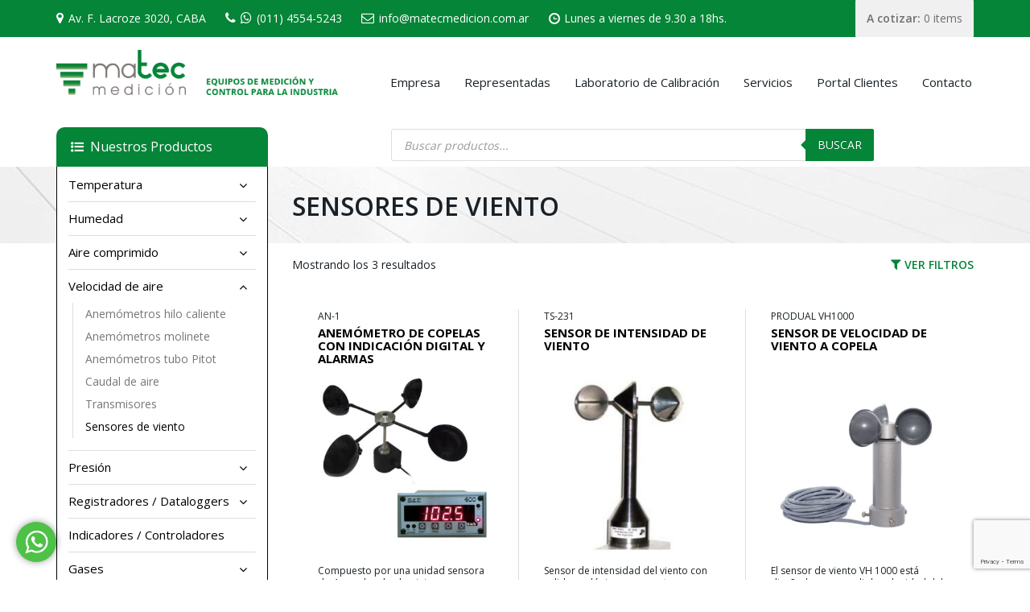

--- FILE ---
content_type: text/html; charset=UTF-8
request_url: https://www.matecmedicion.com.ar/categoria-producto/velocidad-de-aire/sensores-de-viento/
body_size: 18683
content:
<!DOCTYPE html>
<html lang="es">
    <head>
		<!-- Google Tag Manager -->
<script>(function(w,d,s,l,i){w[l]=w[l]||[];w[l].push({'gtm.start':
new Date().getTime(),event:'gtm.js'});var f=d.getElementsByTagName(s)[0],
j=d.createElement(s),dl=l!='dataLayer'?'&l='+l:'';j.async=true;j.src=
'https://www.googletagmanager.com/gtm.js?id='+i+dl;f.parentNode.insertBefore(j,f);
})(window,document,'script','dataLayer','GTM-TB9WJ4XF');</script>
<!-- End Google Tag Manager -->
        <meta charset="UTF-8">
        <meta name="viewport" content="width=device-width, initial-scale=1">
        <!-- <meta name="author" content="OWL Studio Dise&ntilde;o web y Marketing digital"> -->
        <link rel="profile" href="http://gmpg.org/xfn/11">
        <link rel="pingback" href="https://www.matecmedicion.com.ar/xmlrpc.php">
        <link rel="shortcut icon" href="https://www.matecmedicion.com.ar/wp-content/themes/matec/favicon.ico" type="image/x-icon">
        <link rel="icon" href="https://www.matecmedicion.com.ar/wp-content/themes/matec/favicon.ico" type="image/x-icon">
        <meta name="msapplication-TileImage" content="https://www.matecmedicion.com.ar/wp-content/themes/matec/img/apple-touch-icon-144x144-precomposed.png">
        <meta name="msapplication-TileColor" content="#000">
        <title>Sensores de viento &#8211; Matec Medición</title>
<meta name='robots' content='max-image-preview:large' />
<link rel='dns-prefetch' href='//fonts.googleapis.com' />
<link rel="alternate" type="application/rss+xml" title="Matec Medición &raquo; Feed" href="https://www.matecmedicion.com.ar/feed/" />
<link rel="alternate" type="application/rss+xml" title="Matec Medición &raquo; Sensores de viento Categoría Feed" href="https://www.matecmedicion.com.ar/categoria-producto/velocidad-de-aire/sensores-de-viento/feed/" />
<style id='wp-img-auto-sizes-contain-inline-css' type='text/css'>
img:is([sizes=auto i],[sizes^="auto," i]){contain-intrinsic-size:3000px 1500px}
/*# sourceURL=wp-img-auto-sizes-contain-inline-css */
</style>
<link rel='stylesheet' id='festi-cart-styles-css' href='//www.matecmedicion.com.ar/wp-content/plugins/woocommerce-woocartpro/static/styles/frontend/style.css?ver=2.5' type='text/css' media='all' />
<link rel='stylesheet' id='festi-cart-cart-customize-style-css' href='//www.matecmedicion.com.ar/wp-content/plugins/woocommerce-woocartpro/static/styles/frontend/customize/cart_customize_style.css?1769122889&#038;ver=1769122889' type='text/css' media='all' />
<link rel='stylesheet' id='festi-cart-dropdown-list-customize-style-css' href='//www.matecmedicion.com.ar/wp-content/plugins/woocommerce-woocartpro/static/styles/frontend/customize/dropdown_list_customize_style.css?1769122889&#038;ver=1769122889' type='text/css' media='all' />
<link rel='stylesheet' id='festi-cart-widget-customize-style-css' href='//www.matecmedicion.com.ar/wp-content/plugins/woocommerce-woocartpro/static/styles/frontend/customize/widget_customize_style.css?1769122889&#038;ver=1769122889' type='text/css' media='all' />
<link rel='stylesheet' id='festi-cart-popup-customize-style-css' href='//www.matecmedicion.com.ar/wp-content/plugins/woocommerce-woocartpro/static/styles/frontend/customize/popup_customize_style.css?1769122889&#038;ver=1769122889' type='text/css' media='all' />
<style id='wp-emoji-styles-inline-css' type='text/css'>

	img.wp-smiley, img.emoji {
		display: inline !important;
		border: none !important;
		box-shadow: none !important;
		height: 1em !important;
		width: 1em !important;
		margin: 0 0.07em !important;
		vertical-align: -0.1em !important;
		background: none !important;
		padding: 0 !important;
	}
/*# sourceURL=wp-emoji-styles-inline-css */
</style>
<style id='wp-block-library-inline-css' type='text/css'>
:root{--wp-block-synced-color:#7a00df;--wp-block-synced-color--rgb:122,0,223;--wp-bound-block-color:var(--wp-block-synced-color);--wp-editor-canvas-background:#ddd;--wp-admin-theme-color:#007cba;--wp-admin-theme-color--rgb:0,124,186;--wp-admin-theme-color-darker-10:#006ba1;--wp-admin-theme-color-darker-10--rgb:0,107,160.5;--wp-admin-theme-color-darker-20:#005a87;--wp-admin-theme-color-darker-20--rgb:0,90,135;--wp-admin-border-width-focus:2px}@media (min-resolution:192dpi){:root{--wp-admin-border-width-focus:1.5px}}.wp-element-button{cursor:pointer}:root .has-very-light-gray-background-color{background-color:#eee}:root .has-very-dark-gray-background-color{background-color:#313131}:root .has-very-light-gray-color{color:#eee}:root .has-very-dark-gray-color{color:#313131}:root .has-vivid-green-cyan-to-vivid-cyan-blue-gradient-background{background:linear-gradient(135deg,#00d084,#0693e3)}:root .has-purple-crush-gradient-background{background:linear-gradient(135deg,#34e2e4,#4721fb 50%,#ab1dfe)}:root .has-hazy-dawn-gradient-background{background:linear-gradient(135deg,#faaca8,#dad0ec)}:root .has-subdued-olive-gradient-background{background:linear-gradient(135deg,#fafae1,#67a671)}:root .has-atomic-cream-gradient-background{background:linear-gradient(135deg,#fdd79a,#004a59)}:root .has-nightshade-gradient-background{background:linear-gradient(135deg,#330968,#31cdcf)}:root .has-midnight-gradient-background{background:linear-gradient(135deg,#020381,#2874fc)}:root{--wp--preset--font-size--normal:16px;--wp--preset--font-size--huge:42px}.has-regular-font-size{font-size:1em}.has-larger-font-size{font-size:2.625em}.has-normal-font-size{font-size:var(--wp--preset--font-size--normal)}.has-huge-font-size{font-size:var(--wp--preset--font-size--huge)}.has-text-align-center{text-align:center}.has-text-align-left{text-align:left}.has-text-align-right{text-align:right}.has-fit-text{white-space:nowrap!important}#end-resizable-editor-section{display:none}.aligncenter{clear:both}.items-justified-left{justify-content:flex-start}.items-justified-center{justify-content:center}.items-justified-right{justify-content:flex-end}.items-justified-space-between{justify-content:space-between}.screen-reader-text{border:0;clip-path:inset(50%);height:1px;margin:-1px;overflow:hidden;padding:0;position:absolute;width:1px;word-wrap:normal!important}.screen-reader-text:focus{background-color:#ddd;clip-path:none;color:#444;display:block;font-size:1em;height:auto;left:5px;line-height:normal;padding:15px 23px 14px;text-decoration:none;top:5px;width:auto;z-index:100000}html :where(.has-border-color){border-style:solid}html :where([style*=border-top-color]){border-top-style:solid}html :where([style*=border-right-color]){border-right-style:solid}html :where([style*=border-bottom-color]){border-bottom-style:solid}html :where([style*=border-left-color]){border-left-style:solid}html :where([style*=border-width]){border-style:solid}html :where([style*=border-top-width]){border-top-style:solid}html :where([style*=border-right-width]){border-right-style:solid}html :where([style*=border-bottom-width]){border-bottom-style:solid}html :where([style*=border-left-width]){border-left-style:solid}html :where(img[class*=wp-image-]){height:auto;max-width:100%}:where(figure){margin:0 0 1em}html :where(.is-position-sticky){--wp-admin--admin-bar--position-offset:var(--wp-admin--admin-bar--height,0px)}@media screen and (max-width:600px){html :where(.is-position-sticky){--wp-admin--admin-bar--position-offset:0px}}

/*# sourceURL=wp-block-library-inline-css */
</style><link rel='stylesheet' id='wc-blocks-style-css' href='https://www.matecmedicion.com.ar/wp-content/plugins/woocommerce/assets/client/blocks/wc-blocks.css?ver=wc-10.4.3' type='text/css' media='all' />
<style id='global-styles-inline-css' type='text/css'>
:root{--wp--preset--aspect-ratio--square: 1;--wp--preset--aspect-ratio--4-3: 4/3;--wp--preset--aspect-ratio--3-4: 3/4;--wp--preset--aspect-ratio--3-2: 3/2;--wp--preset--aspect-ratio--2-3: 2/3;--wp--preset--aspect-ratio--16-9: 16/9;--wp--preset--aspect-ratio--9-16: 9/16;--wp--preset--color--black: #000000;--wp--preset--color--cyan-bluish-gray: #abb8c3;--wp--preset--color--white: #ffffff;--wp--preset--color--pale-pink: #f78da7;--wp--preset--color--vivid-red: #cf2e2e;--wp--preset--color--luminous-vivid-orange: #ff6900;--wp--preset--color--luminous-vivid-amber: #fcb900;--wp--preset--color--light-green-cyan: #7bdcb5;--wp--preset--color--vivid-green-cyan: #00d084;--wp--preset--color--pale-cyan-blue: #8ed1fc;--wp--preset--color--vivid-cyan-blue: #0693e3;--wp--preset--color--vivid-purple: #9b51e0;--wp--preset--gradient--vivid-cyan-blue-to-vivid-purple: linear-gradient(135deg,rgb(6,147,227) 0%,rgb(155,81,224) 100%);--wp--preset--gradient--light-green-cyan-to-vivid-green-cyan: linear-gradient(135deg,rgb(122,220,180) 0%,rgb(0,208,130) 100%);--wp--preset--gradient--luminous-vivid-amber-to-luminous-vivid-orange: linear-gradient(135deg,rgb(252,185,0) 0%,rgb(255,105,0) 100%);--wp--preset--gradient--luminous-vivid-orange-to-vivid-red: linear-gradient(135deg,rgb(255,105,0) 0%,rgb(207,46,46) 100%);--wp--preset--gradient--very-light-gray-to-cyan-bluish-gray: linear-gradient(135deg,rgb(238,238,238) 0%,rgb(169,184,195) 100%);--wp--preset--gradient--cool-to-warm-spectrum: linear-gradient(135deg,rgb(74,234,220) 0%,rgb(151,120,209) 20%,rgb(207,42,186) 40%,rgb(238,44,130) 60%,rgb(251,105,98) 80%,rgb(254,248,76) 100%);--wp--preset--gradient--blush-light-purple: linear-gradient(135deg,rgb(255,206,236) 0%,rgb(152,150,240) 100%);--wp--preset--gradient--blush-bordeaux: linear-gradient(135deg,rgb(254,205,165) 0%,rgb(254,45,45) 50%,rgb(107,0,62) 100%);--wp--preset--gradient--luminous-dusk: linear-gradient(135deg,rgb(255,203,112) 0%,rgb(199,81,192) 50%,rgb(65,88,208) 100%);--wp--preset--gradient--pale-ocean: linear-gradient(135deg,rgb(255,245,203) 0%,rgb(182,227,212) 50%,rgb(51,167,181) 100%);--wp--preset--gradient--electric-grass: linear-gradient(135deg,rgb(202,248,128) 0%,rgb(113,206,126) 100%);--wp--preset--gradient--midnight: linear-gradient(135deg,rgb(2,3,129) 0%,rgb(40,116,252) 100%);--wp--preset--font-size--small: 13px;--wp--preset--font-size--medium: 20px;--wp--preset--font-size--large: 36px;--wp--preset--font-size--x-large: 42px;--wp--preset--spacing--20: 0.44rem;--wp--preset--spacing--30: 0.67rem;--wp--preset--spacing--40: 1rem;--wp--preset--spacing--50: 1.5rem;--wp--preset--spacing--60: 2.25rem;--wp--preset--spacing--70: 3.38rem;--wp--preset--spacing--80: 5.06rem;--wp--preset--shadow--natural: 6px 6px 9px rgba(0, 0, 0, 0.2);--wp--preset--shadow--deep: 12px 12px 50px rgba(0, 0, 0, 0.4);--wp--preset--shadow--sharp: 6px 6px 0px rgba(0, 0, 0, 0.2);--wp--preset--shadow--outlined: 6px 6px 0px -3px rgb(255, 255, 255), 6px 6px rgb(0, 0, 0);--wp--preset--shadow--crisp: 6px 6px 0px rgb(0, 0, 0);}:where(.is-layout-flex){gap: 0.5em;}:where(.is-layout-grid){gap: 0.5em;}body .is-layout-flex{display: flex;}.is-layout-flex{flex-wrap: wrap;align-items: center;}.is-layout-flex > :is(*, div){margin: 0;}body .is-layout-grid{display: grid;}.is-layout-grid > :is(*, div){margin: 0;}:where(.wp-block-columns.is-layout-flex){gap: 2em;}:where(.wp-block-columns.is-layout-grid){gap: 2em;}:where(.wp-block-post-template.is-layout-flex){gap: 1.25em;}:where(.wp-block-post-template.is-layout-grid){gap: 1.25em;}.has-black-color{color: var(--wp--preset--color--black) !important;}.has-cyan-bluish-gray-color{color: var(--wp--preset--color--cyan-bluish-gray) !important;}.has-white-color{color: var(--wp--preset--color--white) !important;}.has-pale-pink-color{color: var(--wp--preset--color--pale-pink) !important;}.has-vivid-red-color{color: var(--wp--preset--color--vivid-red) !important;}.has-luminous-vivid-orange-color{color: var(--wp--preset--color--luminous-vivid-orange) !important;}.has-luminous-vivid-amber-color{color: var(--wp--preset--color--luminous-vivid-amber) !important;}.has-light-green-cyan-color{color: var(--wp--preset--color--light-green-cyan) !important;}.has-vivid-green-cyan-color{color: var(--wp--preset--color--vivid-green-cyan) !important;}.has-pale-cyan-blue-color{color: var(--wp--preset--color--pale-cyan-blue) !important;}.has-vivid-cyan-blue-color{color: var(--wp--preset--color--vivid-cyan-blue) !important;}.has-vivid-purple-color{color: var(--wp--preset--color--vivid-purple) !important;}.has-black-background-color{background-color: var(--wp--preset--color--black) !important;}.has-cyan-bluish-gray-background-color{background-color: var(--wp--preset--color--cyan-bluish-gray) !important;}.has-white-background-color{background-color: var(--wp--preset--color--white) !important;}.has-pale-pink-background-color{background-color: var(--wp--preset--color--pale-pink) !important;}.has-vivid-red-background-color{background-color: var(--wp--preset--color--vivid-red) !important;}.has-luminous-vivid-orange-background-color{background-color: var(--wp--preset--color--luminous-vivid-orange) !important;}.has-luminous-vivid-amber-background-color{background-color: var(--wp--preset--color--luminous-vivid-amber) !important;}.has-light-green-cyan-background-color{background-color: var(--wp--preset--color--light-green-cyan) !important;}.has-vivid-green-cyan-background-color{background-color: var(--wp--preset--color--vivid-green-cyan) !important;}.has-pale-cyan-blue-background-color{background-color: var(--wp--preset--color--pale-cyan-blue) !important;}.has-vivid-cyan-blue-background-color{background-color: var(--wp--preset--color--vivid-cyan-blue) !important;}.has-vivid-purple-background-color{background-color: var(--wp--preset--color--vivid-purple) !important;}.has-black-border-color{border-color: var(--wp--preset--color--black) !important;}.has-cyan-bluish-gray-border-color{border-color: var(--wp--preset--color--cyan-bluish-gray) !important;}.has-white-border-color{border-color: var(--wp--preset--color--white) !important;}.has-pale-pink-border-color{border-color: var(--wp--preset--color--pale-pink) !important;}.has-vivid-red-border-color{border-color: var(--wp--preset--color--vivid-red) !important;}.has-luminous-vivid-orange-border-color{border-color: var(--wp--preset--color--luminous-vivid-orange) !important;}.has-luminous-vivid-amber-border-color{border-color: var(--wp--preset--color--luminous-vivid-amber) !important;}.has-light-green-cyan-border-color{border-color: var(--wp--preset--color--light-green-cyan) !important;}.has-vivid-green-cyan-border-color{border-color: var(--wp--preset--color--vivid-green-cyan) !important;}.has-pale-cyan-blue-border-color{border-color: var(--wp--preset--color--pale-cyan-blue) !important;}.has-vivid-cyan-blue-border-color{border-color: var(--wp--preset--color--vivid-cyan-blue) !important;}.has-vivid-purple-border-color{border-color: var(--wp--preset--color--vivid-purple) !important;}.has-vivid-cyan-blue-to-vivid-purple-gradient-background{background: var(--wp--preset--gradient--vivid-cyan-blue-to-vivid-purple) !important;}.has-light-green-cyan-to-vivid-green-cyan-gradient-background{background: var(--wp--preset--gradient--light-green-cyan-to-vivid-green-cyan) !important;}.has-luminous-vivid-amber-to-luminous-vivid-orange-gradient-background{background: var(--wp--preset--gradient--luminous-vivid-amber-to-luminous-vivid-orange) !important;}.has-luminous-vivid-orange-to-vivid-red-gradient-background{background: var(--wp--preset--gradient--luminous-vivid-orange-to-vivid-red) !important;}.has-very-light-gray-to-cyan-bluish-gray-gradient-background{background: var(--wp--preset--gradient--very-light-gray-to-cyan-bluish-gray) !important;}.has-cool-to-warm-spectrum-gradient-background{background: var(--wp--preset--gradient--cool-to-warm-spectrum) !important;}.has-blush-light-purple-gradient-background{background: var(--wp--preset--gradient--blush-light-purple) !important;}.has-blush-bordeaux-gradient-background{background: var(--wp--preset--gradient--blush-bordeaux) !important;}.has-luminous-dusk-gradient-background{background: var(--wp--preset--gradient--luminous-dusk) !important;}.has-pale-ocean-gradient-background{background: var(--wp--preset--gradient--pale-ocean) !important;}.has-electric-grass-gradient-background{background: var(--wp--preset--gradient--electric-grass) !important;}.has-midnight-gradient-background{background: var(--wp--preset--gradient--midnight) !important;}.has-small-font-size{font-size: var(--wp--preset--font-size--small) !important;}.has-medium-font-size{font-size: var(--wp--preset--font-size--medium) !important;}.has-large-font-size{font-size: var(--wp--preset--font-size--large) !important;}.has-x-large-font-size{font-size: var(--wp--preset--font-size--x-large) !important;}
/*# sourceURL=global-styles-inline-css */
</style>

<style id='classic-theme-styles-inline-css' type='text/css'>
/*! This file is auto-generated */
.wp-block-button__link{color:#fff;background-color:#32373c;border-radius:9999px;box-shadow:none;text-decoration:none;padding:calc(.667em + 2px) calc(1.333em + 2px);font-size:1.125em}.wp-block-file__button{background:#32373c;color:#fff;text-decoration:none}
/*# sourceURL=/wp-includes/css/classic-themes.min.css */
</style>
<link rel='stylesheet' id='contact-form-7-css' href='https://www.matecmedicion.com.ar/wp-content/plugins/contact-form-7/includes/css/styles.css?ver=6.1.4' type='text/css' media='all' />
<link rel='stylesheet' id='woocommerce-layout-css' href='https://www.matecmedicion.com.ar/wp-content/plugins/woocommerce/assets/css/woocommerce-layout.css?ver=10.4.3' type='text/css' media='all' />
<link rel='stylesheet' id='woocommerce-smallscreen-css' href='https://www.matecmedicion.com.ar/wp-content/plugins/woocommerce/assets/css/woocommerce-smallscreen.css?ver=10.4.3' type='text/css' media='only screen and (max-width: 768px)' />
<link rel='stylesheet' id='woocommerce-general-css' href='https://www.matecmedicion.com.ar/wp-content/plugins/woocommerce/assets/css/woocommerce.css?ver=10.4.3' type='text/css' media='all' />
<style id='woocommerce-inline-inline-css' type='text/css'>
.woocommerce form .form-row .required { visibility: visible; }
/*# sourceURL=woocommerce-inline-inline-css */
</style>
<link rel='stylesheet' id='dgwt-wcas-style-css' href='https://www.matecmedicion.com.ar/wp-content/plugins/ajax-search-for-woocommerce/assets/css/style.min.css?ver=1.32.2' type='text/css' media='all' />
<link rel='stylesheet' id='fonts-css' href='https://fonts.googleapis.com/css?family=Open+Sans%3A200%2C400%2C600%2C700&#038;ver=6.9' type='text/css' media='all' />
<link rel='stylesheet' id='styles-css' href='https://www.matecmedicion.com.ar/wp-content/themes/matec/css/main.css?ver=1.2' type='text/css' media='all' />
<link rel='stylesheet' id='owlc-css' href='https://www.matecmedicion.com.ar/wp-content/themes/matec/css/owl.carousel.min.css?ver=6.9' type='text/css' media='all' />
<link rel='stylesheet' id='owlt-css' href='https://www.matecmedicion.com.ar/wp-content/themes/matec/css/owl.theme.default.min.css?ver=6.9' type='text/css' media='all' />
<link rel='stylesheet' id='popo-css' href='https://www.matecmedicion.com.ar/wp-content/themes/matec/css/popover.min.css?ver=6.9' type='text/css' media='all' />
<link rel='stylesheet' id='msl-main-css' href='https://www.matecmedicion.com.ar/wp-content/plugins/master-slider/public/assets/css/masterslider.main.css?ver=3.11.0' type='text/css' media='all' />
<link rel='stylesheet' id='msl-custom-css' href='https://www.matecmedicion.com.ar/wp-content/uploads/master-slider/custom.css?ver=2.1' type='text/css' media='all' />
<link rel='stylesheet' id='festi-jquery-ui-spinner-css' href='//www.matecmedicion.com.ar/wp-content/plugins/woocommerce-woocartpro/static/styles/frontend/vendor/ui-spinner/jquery-ui.spinner.min.css?ver=2.5' type='text/css' media='all' />
<script type="text/javascript" src="https://www.matecmedicion.com.ar/wp-includes/js/jquery/jquery.min.js?ver=3.7.1" id="jquery-core-js"></script>
<script type="text/javascript" src="https://www.matecmedicion.com.ar/wp-includes/js/jquery/jquery-migrate.min.js?ver=3.4.1" id="jquery-migrate-js"></script>
<script type="text/javascript" src="//www.matecmedicion.com.ar/wp-content/plugins/woocommerce-woocartpro/static/js/frontend/clear_storage.js?ver=1" id="festi-cart-clear-storage-js"></script>
<script type="text/javascript" src="https://www.matecmedicion.com.ar/wp-content/plugins/woocommerce/assets/js/jquery-blockui/jquery.blockUI.min.js?ver=2.7.0-wc.10.4.3" id="wc-jquery-blockui-js" defer="defer" data-wp-strategy="defer"></script>
<script type="text/javascript" id="wc-add-to-cart-js-extra">
/* <![CDATA[ */
var wc_add_to_cart_params = {"ajax_url":"/wp-admin/admin-ajax.php","wc_ajax_url":"/?wc-ajax=%%endpoint%%","i18n_view_cart":"Ver carrito","cart_url":"https://www.matecmedicion.com.ar/a-cotizar/","is_cart":"","cart_redirect_after_add":"no"};
//# sourceURL=wc-add-to-cart-js-extra
/* ]]> */
</script>
<script type="text/javascript" src="https://www.matecmedicion.com.ar/wp-content/plugins/woocommerce/assets/js/frontend/add-to-cart.min.js?ver=10.4.3" id="wc-add-to-cart-js" defer="defer" data-wp-strategy="defer"></script>
<script type="text/javascript" src="https://www.matecmedicion.com.ar/wp-content/plugins/woocommerce/assets/js/js-cookie/js.cookie.min.js?ver=2.1.4-wc.10.4.3" id="wc-js-cookie-js" defer="defer" data-wp-strategy="defer"></script>
<script type="text/javascript" id="woocommerce-js-extra">
/* <![CDATA[ */
var woocommerce_params = {"ajax_url":"/wp-admin/admin-ajax.php","wc_ajax_url":"/?wc-ajax=%%endpoint%%","i18n_password_show":"Mostrar contrase\u00f1a","i18n_password_hide":"Ocultar contrase\u00f1a"};
//# sourceURL=woocommerce-js-extra
/* ]]> */
</script>
<script type="text/javascript" src="https://www.matecmedicion.com.ar/wp-content/plugins/woocommerce/assets/js/frontend/woocommerce.min.js?ver=10.4.3" id="woocommerce-js" defer="defer" data-wp-strategy="defer"></script>
<link rel="https://api.w.org/" href="https://www.matecmedicion.com.ar/wp-json/" /><link rel="alternate" title="JSON" type="application/json" href="https://www.matecmedicion.com.ar/wp-json/wp/v2/product_cat/89" /><link rel="EditURI" type="application/rsd+xml" title="RSD" href="https://www.matecmedicion.com.ar/xmlrpc.php?rsd" />
<meta name="generator" content="WordPress 6.9" />
<meta name="generator" content="WooCommerce 10.4.3" />
<script>var ms_grabbing_curosr = 'https://www.matecmedicion.com.ar/wp-content/plugins/master-slider/public/assets/css/common/grabbing.cur', ms_grab_curosr = 'https://www.matecmedicion.com.ar/wp-content/plugins/master-slider/public/assets/css/common/grab.cur';</script>
<meta name="generator" content="MasterSlider 3.11.0 - Responsive Touch Image Slider | avt.li/msf" />
<script>
var festiCartProductsItems = [];
</script>		<style>
			.dgwt-wcas-ico-magnifier,.dgwt-wcas-ico-magnifier-handler{max-width:20px}.dgwt-wcas-search-wrapp{max-width:600px}.dgwt-wcas-search-wrapp .dgwt-wcas-sf-wrapp .dgwt-wcas-search-submit::before{border-color:transparent #058537}.dgwt-wcas-search-wrapp .dgwt-wcas-sf-wrapp .dgwt-wcas-search-submit:hover::before,.dgwt-wcas-search-wrapp .dgwt-wcas-sf-wrapp .dgwt-wcas-search-submit:focus::before{border-right-color:#058537}.dgwt-wcas-search-wrapp .dgwt-wcas-sf-wrapp .dgwt-wcas-search-submit,.dgwt-wcas-om-bar .dgwt-wcas-om-return{background-color:#058537}.dgwt-wcas-search-wrapp .dgwt-wcas-ico-magnifier,.dgwt-wcas-search-wrapp .dgwt-wcas-sf-wrapp .dgwt-wcas-search-submit svg path,.dgwt-wcas-om-bar .dgwt-wcas-om-return svg path{}		</style>
			<noscript><style>.woocommerce-product-gallery{ opacity: 1 !important; }</style></noscript>
	 
        <style>
            .dgwt-wcas-suggestions-wrapp { margin-top: 0!important; }

        </style>
		<!-- Global site tag (gtag.js) - Google Ads: 967421076 --> <script async src="https://www.googletagmanager.com/gtag/js?id=AW-967421076"></script> <script> window.dataLayer = window.dataLayer || []; function gtag(){dataLayer.push(arguments);} gtag('js', new Date()); gtag('config', 'AW-967421076'); </script>
		<!-- Event snippet for Whatsapp conversion page In your html page, add the snippet and call gtag_report_conversion when someone clicks on the chosen link or button. --> <script> function gtag_report_conversion(url) { var callback = function () { if (typeof(url) != 'undefined') { window.location = url; } }; gtag('event', 'conversion', { 'send_to': 'AW-967421076/EJH2CLqHlrMDEJTZps0D', 'event_callback': callback }); return false; } </script>
    </head>
    <body class="archive tax-product_cat term-sensores-de-viento term-89 wp-theme-matec theme-matec _masterslider _ms_version_3.11.0 woocommerce woocommerce-page woocommerce-no-js">
		<!-- Google Tag Manager (noscript) -->
<noscript><iframe src="https://www.googletagmanager.com/ns.html?id=GTM-TB9WJ4XF"
height="0" width="0" style="display:none;visibility:hidden"></iframe></noscript>
<!-- End Google Tag Manager (noscript) -->
        <header>

            <div class="top-datos">
                <div class="container">
                    <div class="top-contacto">
                        <ul>
                            <li class="hidden-xs hidden-sm hidden-md direccion">
                                <i class="fa fa-map-marker"></i> Av. F. Lacroze 3020, CABA
                            </li>
                            <li class="telefono">
                                <i class="fa fa-phone"></i> <i class="fa fa-whatsapp"></i> (011) 4554-5243 
                            </li>
                            <li class="hidden-xs email">
                                <i class="fa fa-envelope-o"></i> info@matecmedicion.com.ar
                            </li>
                            <li class="hidden-xs hidden-sm reloj">
                                <i class="fa fa-clock-o fa-rotate-90"></i> Lunes a viernes de 9.30 a 18hs.
                            </li>
                        </ul>
                    </div>
                    <div class="top-carrito">
                        <a class="festi-cart festi-cart-shortcode festi-cart-window"></a>
                    </div>
                </div>
            </div>

            <div class="navbar navbar-default" role="navigation">
                <div class="container">
                    <div class="navbar-header">
                        <button type="button" class="navbar-toggle" data-toggle="collapse" data-target=".navbar-collapse">
                            <span class="sr-only">Toggle navigation</span>
                            <span class="icon-bar"></span>
                            <span class="icon-bar"></span>
                            <span class="icon-bar"></span>
                        </button>
                        <a class="navbar-brand" href="https://www.matecmedicion.com.ar">
                            <img src="https://www.matecmedicion.com.ar/wp-content/themes/matec/img/logo.png" alt="Matec Medición" class="hidden-lg hidden-sm">
                            <img src="https://www.matecmedicion.com.ar/wp-content/themes/matec/img/logo-lg.png" alt="Matec Medición" class="hidden-xs hidden-md">
                        </a>
                        
                    </div>
                    <div class="collapse navbar-collapse navbar-right">
						<ul id="menu-menu-principal" class="nav navbar-nav"><li id="menu-item-28" class="menu-item menu-item-type-post_type menu-item-object-page menu-item-28"><a title="Empresa" href="https://www.matecmedicion.com.ar/empresa/">Empresa</a></li>
<li id="menu-item-27" class="menu-item menu-item-type-post_type menu-item-object-page menu-item-27"><a title="Representadas" href="https://www.matecmedicion.com.ar/representadas/">Representadas</a></li>
<li id="menu-item-26" class="menu-item menu-item-type-post_type menu-item-object-page menu-item-26"><a title="Laboratorio de Calibración" href="https://www.matecmedicion.com.ar/laboratorio-de-calibracion/">Laboratorio de Calibración</a></li>
<li id="menu-item-25" class="menu-item menu-item-type-post_type menu-item-object-page menu-item-25"><a title="Servicios" href="https://www.matecmedicion.com.ar/servicios/">Servicios</a></li>
<li id="menu-item-3522" class="menu-item menu-item-type-custom menu-item-object-custom menu-item-3522"><a title="Portal Clientes" href="https://matecmedicion.ar/">Portal Clientes</a></li>
<li id="menu-item-24" class="menu-item menu-item-type-post_type menu-item-object-page menu-item-24"><a title="Contacto" href="https://www.matecmedicion.com.ar/contacto/">Contacto</a></li>
</ul>                    </div>
                </div>
            </div>
        </header>

        
        <div id="contenido">
            <div id="bg-title"></div>
            <div class="container">
                <div class="row">
                    <div class="col-md-4 col-lg-3">
                        <div id="secondary" role="complementary">

	
			<div id="categorias">
				<div class="widget"><h3>Nuestros Productos</h3><ul class="product-categories"><li class="cat-item cat-item-47 cat-parent"><a href="https://www.matecmedicion.com.ar/categoria-producto/temperatura/">Temperatura</a><ul class='children'>
<li class="cat-item cat-item-70"><a href="https://www.matecmedicion.com.ar/categoria-producto/temperatura/controladores/">Controladores</a></li>
<li class="cat-item cat-item-71"><a href="https://www.matecmedicion.com.ar/categoria-producto/temperatura/sensores/">Sensores</a></li>
<li class="cat-item cat-item-63"><a href="https://www.matecmedicion.com.ar/categoria-producto/temperatura/termometros-portatiles/">Termómetros portátiles</a></li>
<li class="cat-item cat-item-64"><a href="https://www.matecmedicion.com.ar/categoria-producto/temperatura/termometros-infrarrojos/">Termómetros infrarrojos</a></li>
<li class="cat-item cat-item-66"><a href="https://www.matecmedicion.com.ar/categoria-producto/temperatura/dataloggers-registradores/">Dataloggers - Registradores</a></li>
<li class="cat-item cat-item-67"><a href="https://www.matecmedicion.com.ar/categoria-producto/temperatura/transmisores/">Transmisores</a></li>
<li class="cat-item cat-item-68"><a href="https://www.matecmedicion.com.ar/categoria-producto/temperatura/sistema-inalambrico/">Sistema inalámbrico</a></li>
<li class="cat-item cat-item-69"><a href="https://www.matecmedicion.com.ar/categoria-producto/temperatura/termometros-bimetalicos/">Termómetros bimétalicos</a></li>
</ul>
</li>
<li class="cat-item cat-item-48 cat-parent"><a href="https://www.matecmedicion.com.ar/categoria-producto/humedad/">Humedad</a><ul class='children'>
<li class="cat-item cat-item-72"><a href="https://www.matecmedicion.com.ar/categoria-producto/humedad/portatiles/">Portátiles</a></li>
<li class="cat-item cat-item-73"><a href="https://www.matecmedicion.com.ar/categoria-producto/humedad/dataloggers-registradores-humedad/">Dataloggers - Registradores</a></li>
<li class="cat-item cat-item-74"><a href="https://www.matecmedicion.com.ar/categoria-producto/humedad/higrostatos-controladores/">Higrostatos / Controladores</a></li>
<li class="cat-item cat-item-75"><a href="https://www.matecmedicion.com.ar/categoria-producto/humedad/transmisores-de-humedad/">Transmisores de humedad</a></li>
<li class="cat-item cat-item-76"><a href="https://www.matecmedicion.com.ar/categoria-producto/humedad/punto-de-rocio/">Punto de rocio</a></li>
<li class="cat-item cat-item-78"><a href="https://www.matecmedicion.com.ar/categoria-producto/humedad/indicadores-higrometros/">Indicadores - Higrometros</a></li>
<li class="cat-item cat-item-79"><a href="https://www.matecmedicion.com.ar/categoria-producto/humedad/sistema-inalambrico-humedad/">Sistema inalámbrico</a></li>
</ul>
</li>
<li class="cat-item cat-item-49 cat-parent"><a href="https://www.matecmedicion.com.ar/categoria-producto/aire-comprimido/">Aire comprimido</a><ul class='children'>
<li class="cat-item cat-item-80"><a href="https://www.matecmedicion.com.ar/categoria-producto/aire-comprimido/punto-de-rocio-aire-comprimido/">Punto de rocio</a></li>
<li class="cat-item cat-item-81"><a href="https://www.matecmedicion.com.ar/categoria-producto/aire-comprimido/caudal-consumo/">Caudal / Consumo</a></li>
<li class="cat-item cat-item-82"><a href="https://www.matecmedicion.com.ar/categoria-producto/aire-comprimido/contenido-de-aceite-residual/">Contenido de aceite residual</a></li>
</ul>
</li>
<li class="cat-item cat-item-50 cat-parent current-cat-parent"><a href="https://www.matecmedicion.com.ar/categoria-producto/velocidad-de-aire/">Velocidad de aire</a><ul class='children'>
<li class="cat-item cat-item-84"><a href="https://www.matecmedicion.com.ar/categoria-producto/velocidad-de-aire/anemometros-hilo-caliente/">Anemómetros hilo caliente</a></li>
<li class="cat-item cat-item-85"><a href="https://www.matecmedicion.com.ar/categoria-producto/velocidad-de-aire/anemometros-molinete/">Anemómetros molinete</a></li>
<li class="cat-item cat-item-86"><a href="https://www.matecmedicion.com.ar/categoria-producto/velocidad-de-aire/anemometros-tubo-pitot/">Anemómetros tubo Pitot</a></li>
<li class="cat-item cat-item-87"><a href="https://www.matecmedicion.com.ar/categoria-producto/velocidad-de-aire/caudal-de-aire/">Caudal de aire</a></li>
<li class="cat-item cat-item-88"><a href="https://www.matecmedicion.com.ar/categoria-producto/velocidad-de-aire/transmisores-velocidad-de-aire/">Transmisores</a></li>
<li class="cat-item cat-item-89 current-cat"><a href="https://www.matecmedicion.com.ar/categoria-producto/velocidad-de-aire/sensores-de-viento/">Sensores de viento</a></li>
</ul>
</li>
<li class="cat-item cat-item-51 cat-parent"><a href="https://www.matecmedicion.com.ar/categoria-producto/presion/">Presión</a><ul class='children'>
<li class="cat-item cat-item-91"><a href="https://www.matecmedicion.com.ar/categoria-producto/presion/presion-diferencial/">Presión diferencial</a></li>
<li class="cat-item cat-item-92"><a href="https://www.matecmedicion.com.ar/categoria-producto/presion/transmisores-presion/">Transmisores</a></li>
<li class="cat-item cat-item-93"><a href="https://www.matecmedicion.com.ar/categoria-producto/presion/manometros/">Manómetros</a></li>
<li class="cat-item cat-item-90"><a href="https://www.matecmedicion.com.ar/categoria-producto/presion/portatiles-presion/">Portátiles</a></li>
</ul>
</li>
<li class="cat-item cat-item-52 cat-parent"><a href="https://www.matecmedicion.com.ar/categoria-producto/registradores-dataloggers/">Registradores / Dataloggers</a><ul class='children'>
<li class="cat-item cat-item-94"><a href="https://www.matecmedicion.com.ar/categoria-producto/registradores-dataloggers/de-temperatura/">de Temperatura</a></li>
<li class="cat-item cat-item-139"><a href="https://www.matecmedicion.com.ar/categoria-producto/registradores-dataloggers/de-ph/">de pH</a></li>
<li class="cat-item cat-item-95"><a href="https://www.matecmedicion.com.ar/categoria-producto/registradores-dataloggers/de-humedad-y-temperatura/">de Humedad y Temperatura</a></li>
<li class="cat-item cat-item-96"><a href="https://www.matecmedicion.com.ar/categoria-producto/registradores-dataloggers/de-nivel-de-agua/">de Nivel de agua</a></li>
<li class="cat-item cat-item-97"><a href="https://www.matecmedicion.com.ar/categoria-producto/registradores-dataloggers/de-conductividad/">de Conductividad</a></li>
<li class="cat-item cat-item-98"><a href="https://www.matecmedicion.com.ar/categoria-producto/registradores-dataloggers/de-oxigeno-disuelto/">de Oxígeno Disuelto</a></li>
<li class="cat-item cat-item-99"><a href="https://www.matecmedicion.com.ar/categoria-producto/registradores-dataloggers/de-tiempo-de-uso-eventos/">de Tiempo de Uso - Eventos</a></li>
<li class="cat-item cat-item-100"><a href="https://www.matecmedicion.com.ar/categoria-producto/registradores-dataloggers/universales/">Universales</a></li>
</ul>
</li>
<li class="cat-item cat-item-53"><a href="https://www.matecmedicion.com.ar/categoria-producto/indicadores-controladores/">Indicadores / Controladores</a></li>
<li class="cat-item cat-item-54 cat-parent"><a href="https://www.matecmedicion.com.ar/categoria-producto/gases/">Gases</a><ul class='children'>
<li class="cat-item cat-item-102"><a href="https://www.matecmedicion.com.ar/categoria-producto/gases/portatiles-gases/">Portátiles</a></li>
<li class="cat-item cat-item-103"><a href="https://www.matecmedicion.com.ar/categoria-producto/gases/transmisores-equipos-fijos/">Transmisores / Equipos fijos</a></li>
<li class="cat-item cat-item-137"><a href="https://www.matecmedicion.com.ar/categoria-producto/gases/detectoresfuga/">Detectores de fuga</a></li>
<li class="cat-item cat-item-138"><a href="https://www.matecmedicion.com.ar/categoria-producto/gases/gases-refrigerantes/">Gases refrigerantes</a></li>
<li class="cat-item cat-item-101"><a href="https://www.matecmedicion.com.ar/categoria-producto/gases/gases-de-combustion/">Gases de combustión</a></li>
</ul>
</li>
<li class="cat-item cat-item-55 cat-parent"><a href="https://www.matecmedicion.com.ar/categoria-producto/ph-conductividad/">pH - Conductividad</a><ul class='children'>
<li class="cat-item cat-item-104"><a href="https://www.matecmedicion.com.ar/categoria-producto/ph-conductividad/pehachimetros/">Pehachímetros</a></li>
<li class="cat-item cat-item-105"><a href="https://www.matecmedicion.com.ar/categoria-producto/ph-conductividad/conductimetros/">Conductímetros</a></li>
</ul>
</li>
<li class="cat-item cat-item-56 cat-parent"><a href="https://www.matecmedicion.com.ar/categoria-producto/ambientales/">Ambientales</a><ul class='children'>
<li class="cat-item cat-item-106"><a href="https://www.matecmedicion.com.ar/categoria-producto/ambientales/luxometros/">Luxómetros</a></li>
<li class="cat-item cat-item-107"><a href="https://www.matecmedicion.com.ar/categoria-producto/ambientales/decibelimetros/">Decibelímetros</a></li>
<li class="cat-item cat-item-108"><a href="https://www.matecmedicion.com.ar/categoria-producto/ambientales/anemometros/">Anemómetros</a></li>
</ul>
</li>
<li class="cat-item cat-item-57 cat-parent"><a href="https://www.matecmedicion.com.ar/categoria-producto/calibradores-patrones/">Calibradores - Patrones</a><ul class='children'>
<li class="cat-item cat-item-155"><a href="https://www.matecmedicion.com.ar/categoria-producto/calibradores-patrones/higrometria/">Higrometría</a></li>
<li class="cat-item cat-item-110"><a href="https://www.matecmedicion.com.ar/categoria-producto/calibradores-patrones/banos-termostaticos/">Baños termostáticos</a></li>
<li class="cat-item cat-item-111"><a href="https://www.matecmedicion.com.ar/categoria-producto/calibradores-patrones/presion-calibradores-patrones/">Presión</a></li>
<li class="cat-item cat-item-112"><a href="https://www.matecmedicion.com.ar/categoria-producto/calibradores-patrones/termometros-patrones/">Termómetros patrones</a></li>
</ul>
</li>
<li class="cat-item cat-item-59"><a href="https://www.matecmedicion.com.ar/categoria-producto/estaciones-meteorologicas/">Estaciones Meteorológicas</a></li>
</ul></div>			</div>

			<div id="filtros">	
				<div class="widget"><h3>Marcas</h3><ul class="woocommerce-widget-layered-nav-list"><li class="woocommerce-widget-layered-nav-list__item wc-layered-nav-term "><a rel="nofollow" href="https://www.matecmedicion.com.ar/categoria-producto/velocidad-de-aire/sensores-de-viento/?filter_marca=produal&#038;query_type_marca=or">Produal</a> <span class="count">(1)</span></li></ul></div><div class="widget"><h3>Tipo</h3><ul class="woocommerce-widget-layered-nav-list"><li class="woocommerce-widget-layered-nav-list__item wc-layered-nav-term "><a rel="nofollow" href="https://www.matecmedicion.com.ar/categoria-producto/velocidad-de-aire/sensores-de-viento/?filter_tipo=fijo&#038;query_type_tipo=or">Fijo</a> <span class="count">(3)</span></li></ul></div><div class="widget"><h3>Salida</h3><ul class="woocommerce-widget-layered-nav-list"><li class="woocommerce-widget-layered-nav-list__item wc-layered-nav-term "><a rel="nofollow" href="https://www.matecmedicion.com.ar/categoria-producto/velocidad-de-aire/sensores-de-viento/?filter_salida-comunicacion=4-20ma&#038;query_type_salida-comunicacion=or">4-20mA / 0-10V</a> <span class="count">(1)</span></li><li class="woocommerce-widget-layered-nav-list__item wc-layered-nav-term "><a rel="nofollow" href="https://www.matecmedicion.com.ar/categoria-producto/velocidad-de-aire/sensores-de-viento/?filter_salida-comunicacion=relay&#038;query_type_salida-comunicacion=or">Relay</a> <span class="count">(1)</span></li></ul></div>			</div>
			
		
</div><!-- #secondary -->                    </div>
                    <div class="col-md-8 col-lg-9">
                        <div class="text-right">
                            <div  class="dgwt-wcas-search-wrapp dgwt-wcas-has-submit woocommerce dgwt-wcas-style-solaris js-dgwt-wcas-layout-classic dgwt-wcas-layout-classic js-dgwt-wcas-mobile-overlay-disabled">
		<form class="dgwt-wcas-search-form" role="search" action="https://www.matecmedicion.com.ar/" method="get">
		<div class="dgwt-wcas-sf-wrapp">
						<label class="screen-reader-text"
				for="dgwt-wcas-search-input-1">
				Búsqueda de productos			</label>

			<input
				id="dgwt-wcas-search-input-1"
				type="search"
				class="dgwt-wcas-search-input"
				name="s"
				value=""
				placeholder="Buscar productos..."
				autocomplete="off"
							/>
			<div class="dgwt-wcas-preloader"></div>

			<div class="dgwt-wcas-voice-search"></div>

							<button type="submit"
						aria-label="Buscar"
						class="dgwt-wcas-search-submit">Buscar</button>
			
			<input type="hidden" name="post_type" value="product"/>
			<input type="hidden" name="dgwt_wcas" value="1"/>

			
					</div>
	</form>
</div>
                        </div><div id="primary" class="content-area"><main id="main" class="site-main" role="main"><nav class="woocommerce-breadcrumb" aria-label="Breadcrumb"><a href="https://www.matecmedicion.com.ar">Inicio</a>&nbsp;&#47;&nbsp;<a href="https://www.matecmedicion.com.ar/categoria-producto/velocidad-de-aire/">Velocidad de aire</a>&nbsp;&#47;&nbsp;Sensores de viento</nav>
<header class="woocommerce-products-header page">

	<div id="cabecera">
					<h1 class="woocommerce-products-header__title page-title">Sensores de viento</h1>
				
		<div class="subtitle">
					</div>
	</div>
</header>

<div class="woocommerce-notices-wrapper"></div><p class="woocommerce-result-count" role="alert" aria-relevant="all" >
	Mostrando los 3 resultados</p>

	<div class="link-filtros hidden-xs hidden-sm">
		<a href="#filtros"><i class="fa fa-filter" aria-hidden="true"></i> Ver filtros</a>
	</div>

	<ul class="products columns-3">
<li class="product type-product post-392 status-publish first instock product_cat-sensores-de-viento product_cat-velocidad-de-aire has-post-thumbnail purchasable product-type-simple">

	<div class="marca">
				 AN-1	</div>

	<a href="https://www.matecmedicion.com.ar/producto/anemometro-de-copelas-an-1-con-indicacion-digital-y-alarmas/" rel="nofollow">
		<h2 class="woocommerce-loop-product__title">Anemómetro de copelas con indicación digital y alarmas</h2>	</a>

	<a href="https://www.matecmedicion.com.ar/producto/anemometro-de-copelas-an-1-con-indicacion-digital-y-alarmas/" class="woocommerce-LoopProduct-link woocommerce-loop-product__link"><img width="335" height="335" src="https://www.matecmedicion.com.ar/wp-content/uploads/2018/07/an1-1-335x335.jpg" class="attachment-woocommerce_thumbnail size-woocommerce_thumbnail" alt="Anemómetro de copelas con indicación digital y alarmas" decoding="async" fetchpriority="high" srcset="https://www.matecmedicion.com.ar/wp-content/uploads/2018/07/an1-1-335x335.jpg 335w, https://www.matecmedicion.com.ar/wp-content/uploads/2018/07/an1-1-150x150.jpg 150w, https://www.matecmedicion.com.ar/wp-content/uploads/2018/07/an1-1-300x300.jpg 300w, https://www.matecmedicion.com.ar/wp-content/uploads/2018/07/an1-1-768x768.jpg 768w, https://www.matecmedicion.com.ar/wp-content/uploads/2018/07/an1-1-600x600.jpg 600w, https://www.matecmedicion.com.ar/wp-content/uploads/2018/07/an1-1-100x100.jpg 100w, https://www.matecmedicion.com.ar/wp-content/uploads/2018/07/an1-1.jpg 1000w" sizes="(max-width: 335px) 100vw, 335px" />	
	<div class="short-description">
		<p>Compuesto por una unidad sensora de 4 copelas de aluminio y una unidad indicadora digital.<br />
Ideal para grúas en…	</div>

	
	<span class="price"><span class="woocommerce-Price-amount amount"><bdi><span class="woocommerce-Price-currencySymbol">&#36;</span>0.00</bdi></span></span>
</a>
	<a href="https://www.matecmedicion.com.ar/producto/anemometro-de-copelas-an-1-con-indicacion-digital-y-alarmas/" class="button product_type_simple ajax_add_to_cart" rel="nofollow">Ver más</a>
</li>
<li class="product type-product post-573 status-publish instock product_cat-ambientales product_cat-anemometros product_cat-sensores-de-viento has-post-thumbnail purchasable product-type-simple">

	<div class="marca">
				 TS-231	</div>

	<a href="https://www.matecmedicion.com.ar/producto/ts-231-2/" rel="nofollow">
		<h2 class="woocommerce-loop-product__title">Sensor de intensidad de viento</h2>	</a>

	<a href="https://www.matecmedicion.com.ar/producto/ts-231-2/" class="woocommerce-LoopProduct-link woocommerce-loop-product__link"><img width="335" height="335" src="https://www.matecmedicion.com.ar/wp-content/uploads/2018/07/ts231-3-335x335.jpg" class="attachment-woocommerce_thumbnail size-woocommerce_thumbnail" alt="Sensor de intensidad de viento" decoding="async" srcset="https://www.matecmedicion.com.ar/wp-content/uploads/2018/07/ts231-3-335x335.jpg 335w, https://www.matecmedicion.com.ar/wp-content/uploads/2018/07/ts231-3-150x150.jpg 150w, https://www.matecmedicion.com.ar/wp-content/uploads/2018/07/ts231-3-100x100.jpg 100w" sizes="(max-width: 335px) 100vw, 335px" />	
	<div class="short-description">
		<p>Sensor de intensidad del viento con salida analógica compuesto por un sistema de tres copelas montadas sobre un sis…	</div>

	
	<span class="price"><span class="woocommerce-Price-amount amount"><bdi><span class="woocommerce-Price-currencySymbol">&#36;</span>0.00</bdi></span></span>
</a>
	<a href="https://www.matecmedicion.com.ar/producto/ts-231-2/" class="button product_type_simple ajax_add_to_cart" rel="nofollow">Ver más</a>
</li>
<li class="product type-product post-3483 status-publish last instock product_cat-sensores-de-viento product_cat-velocidad-de-aire has-post-thumbnail shipping-taxable purchasable product-type-simple">

	<div class="marca">
				Produal VH1000	</div>

	<a href="https://www.matecmedicion.com.ar/producto/sensor-de-velocidad-de-viento-a-copela/" rel="nofollow">
		<h2 class="woocommerce-loop-product__title">Sensor de velocidad de viento a copela</h2>	</a>

	<a href="https://www.matecmedicion.com.ar/producto/sensor-de-velocidad-de-viento-a-copela/" class="woocommerce-LoopProduct-link woocommerce-loop-product__link"><img width="335" height="335" src="https://www.matecmedicion.com.ar/wp-content/uploads/2025/08/5747dafe73604_sku_1136050_webimage___1464326910_vh1000_syvatty_3182-335x335.jpg" class="attachment-woocommerce_thumbnail size-woocommerce_thumbnail" alt="Sensor de velocidad de viento a copela" decoding="async" srcset="https://www.matecmedicion.com.ar/wp-content/uploads/2025/08/5747dafe73604_sku_1136050_webimage___1464326910_vh1000_syvatty_3182-335x335.jpg 335w, https://www.matecmedicion.com.ar/wp-content/uploads/2025/08/5747dafe73604_sku_1136050_webimage___1464326910_vh1000_syvatty_3182-300x300.jpg 300w, https://www.matecmedicion.com.ar/wp-content/uploads/2025/08/5747dafe73604_sku_1136050_webimage___1464326910_vh1000_syvatty_3182-1024x1024.jpg 1024w, https://www.matecmedicion.com.ar/wp-content/uploads/2025/08/5747dafe73604_sku_1136050_webimage___1464326910_vh1000_syvatty_3182-150x150.jpg 150w, https://www.matecmedicion.com.ar/wp-content/uploads/2025/08/5747dafe73604_sku_1136050_webimage___1464326910_vh1000_syvatty_3182-768x768.jpg 768w, https://www.matecmedicion.com.ar/wp-content/uploads/2025/08/5747dafe73604_sku_1136050_webimage___1464326910_vh1000_syvatty_3182-1536x1536.jpg 1536w, https://www.matecmedicion.com.ar/wp-content/uploads/2025/08/5747dafe73604_sku_1136050_webimage___1464326910_vh1000_syvatty_3182-600x600.jpg 600w, https://www.matecmedicion.com.ar/wp-content/uploads/2025/08/5747dafe73604_sku_1136050_webimage___1464326910_vh1000_syvatty_3182-100x100.jpg 100w, https://www.matecmedicion.com.ar/wp-content/uploads/2025/08/5747dafe73604_sku_1136050_webimage___1464326910_vh1000_syvatty_3182-64x64.jpg 64w, https://www.matecmedicion.com.ar/wp-content/uploads/2025/08/5747dafe73604_sku_1136050_webimage___1464326910_vh1000_syvatty_3182.jpg 1800w" sizes="(max-width: 335px) 100vw, 335px" />	
	<div class="short-description">
		<p>El sensor de viento VH 1000 está diseñado para medir la velocidad del viento en sistemas de climatización.</p>
	</div>

	
	<span class="price"><span class="woocommerce-Price-amount amount"><bdi><span class="woocommerce-Price-currencySymbol">&#36;</span>0.00</bdi></span></span>
</a>
	<a href="https://www.matecmedicion.com.ar/producto/sensor-de-velocidad-de-viento-a-copela/" class="button product_type_simple ajax_add_to_cart" rel="nofollow">Ver más</a>
</li>
</ul>
</main></div>
                    </div><!-- col -->
                </div><!-- row -->
            </div><!-- container -->
        </div><!-- contenido -->


                

        <div id="link-whatsapp">
            <a href="https://api.whatsapp.com/send?phone=5491145545243" target="_blank">
            <svg xmlns="http://www.w3.org/2000/svg" xmlns:xlink="http://www.w3.org/1999/xlink" viewBox="0 0 32 32">
                <path d=" M19.11 17.205c-.372 0-1.088 1.39-1.518 1.39a.63.63 0 0 1-.315-.1c-.802-.402-1.504-.817-2.163-1.447-.545-.516-1.146-1.29-1.46-1.963a.426.426 0 0 1-.073-.215c0-.33.99-.945.99-1.49 0-.143-.73-2.09-.832-2.335-.143-.372-.214-.487-.6-.487-.187 0-.36-.043-.53-.043-.302 0-.53.115-.746.315-.688.645-1.032 1.318-1.06 2.264v.114c-.015.99.472 1.977 1.017 2.78 1.23 1.82 2.506 3.41 4.554 4.34.616.287 2.035.888 2.722.888.817 0 2.15-.515 2.478-1.318.13-.33.244-.73.244-1.088 0-.058 0-.144-.03-.215-.1-.172-2.434-1.39-2.678-1.39zm-2.908 7.593c-1.747 0-3.48-.53-4.942-1.49L7.793 24.41l1.132-3.337a8.955 8.955 0 0 1-1.72-5.272c0-4.955 4.04-8.995 8.997-8.995S25.2 10.845 25.2 15.8c0 4.958-4.04 8.998-8.998 8.998zm0-19.798c-5.96 0-10.8 4.842-10.8 10.8 0 1.964.53 3.898 1.546 5.574L5 27.176l5.974-1.92a10.807 10.807 0 0 0 16.03-9.455c0-5.958-4.842-10.8-10.802-10.8z" fill-rule="evenodd"></path>
            </svg>
            </a>
        </div>


        <footer>
        	<div class="container">
	            <div class="row">
                    <div class="col-md-4">
                        <div class="title">
                            <h4>Nuestros Productos</h4>
                        </div>
                        <div class="categorias">
                                                            
                                <a href="https://www.matecmedicion.com.ar/categoria-producto/temperatura/">
                                   Temperatura                                </a>

                                -
                                                            
                                <a href="https://www.matecmedicion.com.ar/categoria-producto/humedad/">
                                   Humedad                                </a>

                                -
                                                            
                                <a href="https://www.matecmedicion.com.ar/categoria-producto/aire-comprimido/">
                                   Aire comprimido                                </a>

                                -
                                                            
                                <a href="https://www.matecmedicion.com.ar/categoria-producto/velocidad-de-aire/">
                                   Velocidad de aire                                </a>

                                -
                                                            
                                <a href="https://www.matecmedicion.com.ar/categoria-producto/presion/">
                                   Presión                                </a>

                                -
                                                            
                                <a href="https://www.matecmedicion.com.ar/categoria-producto/registradores-dataloggers/">
                                   Registradores / Dataloggers                                </a>

                                -
                                                            
                                <a href="https://www.matecmedicion.com.ar/categoria-producto/indicadores-controladores/">
                                   Indicadores / Controladores                                </a>

                                -
                                                            
                                <a href="https://www.matecmedicion.com.ar/categoria-producto/gases/">
                                   Gases                                </a>

                                -
                                                            
                                <a href="https://www.matecmedicion.com.ar/categoria-producto/ph-conductividad/">
                                   pH - Conductividad                                </a>

                                -
                                                            
                                <a href="https://www.matecmedicion.com.ar/categoria-producto/ambientales/">
                                   Ambientales                                </a>

                                -
                                                            
                                <a href="https://www.matecmedicion.com.ar/categoria-producto/calibradores-patrones/">
                                   Calibradores - Patrones                                </a>

                                -
                                                            
                                <a href="https://www.matecmedicion.com.ar/categoria-producto/contadores-de-particulas/">
                                   Contadores de partículas                                </a>

                                -
                                                            
                                <a href="https://www.matecmedicion.com.ar/categoria-producto/estaciones-meteorologicas/">
                                   Estaciones Meteorológicas                                </a>

                                
                                                    </div>
                    </div>
                    <div class="col-sm-5 col-md-3">
                        <div class="title">
                            <h4>Información</h4>
                        </div>
                        <ul>
                            <li><a href="https://www.matecmedicion.com.ar/empresa/">Acerca de Matec Medición</a></li>
                            <li><a href="https://www.matecmedicion.com.ar/laboratorio-de-calibracion/">Laboratorios de Calibración</a></li>
                            <li><a href="https://www.matecmedicion.com.ar/servicios/">Nuestros Servicios</a></li>
                            <li><a href="https://www.matecmedicion.com.ar/representadas/">Representadas</a></li>
                        </ul>
                    </div>
                    <div class="col-sm-5 col-md-3">
                        <div class="title">
                            <h4>Contacto</h4>
                        </div>
                        <ul class="datos">
                            <li class="local">
                                <a href="https://www.google.com/maps/place/Matec+Medici%C3%B3n/@-34.5763901,-58.4504259,17z/data=!3m1!4b1!4m5!3m4!1s0x95bcb5c27cb981df:0xec27a6acf15f5a55!8m2!3d-34.5763901!4d-58.4482372?hl=es-ES" target="_blank">Av. Federico Lacroze 3020 - <br> C1426CQQ - Buenos Aires</a>
                            </li>
                            <li class="phone">(011) 4554-5243</li>
                            <li class="whatsapp">
                                <a href="https://api.whatsapp.com/send?phone=5491145545243" target="_blank">+54 9 11 4554-5243</a>
                            </li>
                            <li class="email">info@matecmedicion.com.ar</li>
                        </ul>
                    </div>
                    <div class="col-sm-2 col-md-2 text-right">
                        <a href="http://qr.afip.gob.ar/?qr=GThVtRft6kIeXUl0TRRlcg,," class="data-fiscal" target="_F960AFIPInfo">
                            <img src="https://www.matecmedicion.com.ar/wp-content/themes/matec/img/data_fiscal.png" alt="Data Fiscal" class="img-responsive">
                        </a>
                    </div>
                </div>
            </div>

            <div class="copy">
                <div class="container">
                    <span>&copy; Matec Medición SRL | Todos los derechos reservados | Powered by <a href="http://owl-studio.com/" target="_blank">Owl Studio</a>.</span>
                </div>
            </div>
        </footer>

        <script type="speculationrules">
{"prefetch":[{"source":"document","where":{"and":[{"href_matches":"/*"},{"not":{"href_matches":["/wp-*.php","/wp-admin/*","/wp-content/uploads/*","/wp-content/*","/wp-content/plugins/*","/wp-content/themes/matec/*","/*\\?(.+)"]}},{"not":{"selector_matches":"a[rel~=\"nofollow\"]"}},{"not":{"selector_matches":".no-prefetch, .no-prefetch a"}}]},"eagerness":"conservative"}]}
</script>
<div style="top: 1px; left: 1px;" class="festi-cart-products">
    <div style="" class="festi-cart-products-content">
    <div class="festi-cart-error-message"> </div>

    
        <table class="festi-cart-list">
                            <tr class="festi-cart-empty">
                    <td class="festi-cart-empty">
                        No hay productos seleccionados                    </td>
                </tr>
                

        </table>

        
    </div>
</div><script type="application/ld+json">{"@context":"https://schema.org/","@type":"BreadcrumbList","itemListElement":[{"@type":"ListItem","position":1,"item":{"name":"Inicio","@id":"https://www.matecmedicion.com.ar"}},{"@type":"ListItem","position":2,"item":{"name":"Velocidad de aire","@id":"https://www.matecmedicion.com.ar/categoria-producto/velocidad-de-aire/"}},{"@type":"ListItem","position":3,"item":{"name":"Sensores de viento","@id":"https://www.matecmedicion.com.ar/categoria-producto/velocidad-de-aire/sensores-de-viento/"}}]}</script><script>
    var fesiWooCartAdditional = {"ajaxurl":"https:\/\/www.matecmedicion.com.ar\/wp-admin\/admin-ajax.php","imagesUrl":"\/\/www.matecmedicion.com.ar\/wp-content\/plugins\/woocommerce-woocartpro\/static\/images\/","isMobile":false,"isEnabledPopUp":false,"isActiveTableGridPlugin":false,"quantitySpinnerSkin":"default","isDisplayQuantitySpinner":null,"productListAligment":"right"};
</script>	<script type='text/javascript'>
		(function () {
			var c = document.body.className;
			c = c.replace(/woocommerce-no-js/, 'woocommerce-js');
			document.body.className = c;
		})();
	</script>
	<script type="text/javascript" src="https://www.matecmedicion.com.ar/wp-includes/js/dist/hooks.min.js?ver=dd5603f07f9220ed27f1" id="wp-hooks-js"></script>
<script type="text/javascript" src="https://www.matecmedicion.com.ar/wp-includes/js/dist/i18n.min.js?ver=c26c3dc7bed366793375" id="wp-i18n-js"></script>
<script type="text/javascript" id="wp-i18n-js-after">
/* <![CDATA[ */
wp.i18n.setLocaleData( { 'text direction\u0004ltr': [ 'ltr' ] } );
//# sourceURL=wp-i18n-js-after
/* ]]> */
</script>
<script type="text/javascript" src="https://www.matecmedicion.com.ar/wp-content/plugins/contact-form-7/includes/swv/js/index.js?ver=6.1.4" id="swv-js"></script>
<script type="text/javascript" id="contact-form-7-js-translations">
/* <![CDATA[ */
( function( domain, translations ) {
	var localeData = translations.locale_data[ domain ] || translations.locale_data.messages;
	localeData[""].domain = domain;
	wp.i18n.setLocaleData( localeData, domain );
} )( "contact-form-7", {"translation-revision-date":"2025-12-01 15:45:40+0000","generator":"GlotPress\/4.0.3","domain":"messages","locale_data":{"messages":{"":{"domain":"messages","plural-forms":"nplurals=2; plural=n != 1;","lang":"es"},"This contact form is placed in the wrong place.":["Este formulario de contacto est\u00e1 situado en el lugar incorrecto."],"Error:":["Error:"]}},"comment":{"reference":"includes\/js\/index.js"}} );
//# sourceURL=contact-form-7-js-translations
/* ]]> */
</script>
<script type="text/javascript" id="contact-form-7-js-before">
/* <![CDATA[ */
var wpcf7 = {
    "api": {
        "root": "https:\/\/www.matecmedicion.com.ar\/wp-json\/",
        "namespace": "contact-form-7\/v1"
    }
};
//# sourceURL=contact-form-7-js-before
/* ]]> */
</script>
<script type="text/javascript" src="https://www.matecmedicion.com.ar/wp-content/plugins/contact-form-7/includes/js/index.js?ver=6.1.4" id="contact-form-7-js"></script>
<script type="text/javascript" src="//www.matecmedicion.com.ar/wp-content/plugins/woocommerce-woocartpro/static/js/frontend/vendor/jquery-ui.spinner.min.js?ver=2.5" id="festi-jquery-ui-spinner-js"></script>
<script type="text/javascript" src="//www.matecmedicion.com.ar/wp-content/plugins/woocommerce-woocartpro/static/js/frontend/popup.js?ver=2.5" id="festi-cart-popup-js"></script>
<script type="text/javascript" id="festi-cart-general-js-extra">
/* <![CDATA[ */
var fesiWooCart = {"ajaxurl":"https://www.matecmedicion.com.ar/wp-admin/admin-ajax.php","imagesUrl":"//www.matecmedicion.com.ar/wp-content/plugins/woocommerce-woocartpro/static/images/","isMobile":"","isEnabledPopUp":"","isActiveTableGridPlugin":"","quantitySpinnerSkin":"default","isDisplayQuantitySpinner":null,"productListAligment":"right"};
//# sourceURL=festi-cart-general-js-extra
/* ]]> */
</script>
<script type="text/javascript" src="//www.matecmedicion.com.ar/wp-content/plugins/woocommerce-woocartpro/static/js/frontend/general.js?ver=2.5" id="festi-cart-general-js"></script>
<script type="text/javascript" src="https://www.matecmedicion.com.ar/wp-content/themes/matec/js/vendor/bootstrap.js?ver=6.9" id="bootstrap-js"></script>
<script type="text/javascript" src="https://www.matecmedicion.com.ar/wp-content/themes/matec/js/vendor/popover.min.js?ver=6.9" id="popover-js"></script>
<script type="text/javascript" src="https://www.matecmedicion.com.ar/wp-content/themes/matec/js/vendor/wow.js?ver=6.9" id="wow-js"></script>
<script type="text/javascript" src="https://www.matecmedicion.com.ar/wp-content/themes/matec/js/vendor/owl.carousel.min.js?ver=6.9" id="owlcarousel-js"></script>
<script type="text/javascript" src="https://www.matecmedicion.com.ar/wp-content/themes/matec/js/scripts.js?ver=6.9" id="scripts-js"></script>
<script type="text/javascript" src="https://www.matecmedicion.com.ar/wp-content/plugins/woocommerce/assets/js/sourcebuster/sourcebuster.min.js?ver=10.4.3" id="sourcebuster-js-js"></script>
<script type="text/javascript" id="wc-order-attribution-js-extra">
/* <![CDATA[ */
var wc_order_attribution = {"params":{"lifetime":1.0e-5,"session":30,"base64":false,"ajaxurl":"https://www.matecmedicion.com.ar/wp-admin/admin-ajax.php","prefix":"wc_order_attribution_","allowTracking":true},"fields":{"source_type":"current.typ","referrer":"current_add.rf","utm_campaign":"current.cmp","utm_source":"current.src","utm_medium":"current.mdm","utm_content":"current.cnt","utm_id":"current.id","utm_term":"current.trm","utm_source_platform":"current.plt","utm_creative_format":"current.fmt","utm_marketing_tactic":"current.tct","session_entry":"current_add.ep","session_start_time":"current_add.fd","session_pages":"session.pgs","session_count":"udata.vst","user_agent":"udata.uag"}};
//# sourceURL=wc-order-attribution-js-extra
/* ]]> */
</script>
<script type="text/javascript" src="https://www.matecmedicion.com.ar/wp-content/plugins/woocommerce/assets/js/frontend/order-attribution.min.js?ver=10.4.3" id="wc-order-attribution-js"></script>
<script type="text/javascript" src="https://www.google.com/recaptcha/api.js?render=6LdLL7oUAAAAADrUJfG5CM0X1G4lqBGScePPOvYB&amp;ver=3.0" id="google-recaptcha-js"></script>
<script type="text/javascript" src="https://www.matecmedicion.com.ar/wp-includes/js/dist/vendor/wp-polyfill.min.js?ver=3.15.0" id="wp-polyfill-js"></script>
<script type="text/javascript" id="wpcf7-recaptcha-js-before">
/* <![CDATA[ */
var wpcf7_recaptcha = {
    "sitekey": "6LdLL7oUAAAAADrUJfG5CM0X1G4lqBGScePPOvYB",
    "actions": {
        "homepage": "homepage",
        "contactform": "contactform"
    }
};
//# sourceURL=wpcf7-recaptcha-js-before
/* ]]> */
</script>
<script type="text/javascript" src="https://www.matecmedicion.com.ar/wp-content/plugins/contact-form-7/modules/recaptcha/index.js?ver=6.1.4" id="wpcf7-recaptcha-js"></script>
<script type="text/javascript" id="jquery-dgwt-wcas-js-extra">
/* <![CDATA[ */
var dgwt_wcas = {"labels":{"product_plu":"Productos","vendor":"Vendedor","vendor_plu":"Vendedores","sku_label":"SKU:","sale_badge":"Oferta","vendor_sold_by":"Vendido por:","featured_badge":"Destacado","in":"en","read_more":"seguir leyendo","no_results":"\"No se encontraron resultados\"","no_results_default":"No hay resultados","show_more":"M\u00e1s resultados...","show_more_details":"M\u00e1s resultados...","search_placeholder":"Buscar productos...","submit":"Buscar","search_hist":"Tu historial de b\u00fasqueda","search_hist_clear":"Vaciar","mob_overlay_label":"Abrir b\u00fasqueda en superposici\u00f3n en m\u00f3viles","tax_product_cat_plu":"Categor\u00edas","tax_product_cat":"Categor\u00eda","tax_product_tag_plu":"Etiquetas","tax_product_tag":"Tag"},"ajax_search_endpoint":"/?wc-ajax=dgwt_wcas_ajax_search","ajax_details_endpoint":"/?wc-ajax=dgwt_wcas_result_details","ajax_prices_endpoint":"/?wc-ajax=dgwt_wcas_get_prices","action_search":"dgwt_wcas_ajax_search","action_result_details":"dgwt_wcas_result_details","action_get_prices":"dgwt_wcas_get_prices","min_chars":"3","width":"auto","show_details_panel":"","show_images":"","show_price":"","show_desc":"","show_sale_badge":"","show_featured_badge":"","dynamic_prices":"","is_rtl":"","show_preloader":"1","show_headings":"1","preloader_url":"","taxonomy_brands":"","img_url":"https://www.matecmedicion.com.ar/wp-content/plugins/ajax-search-for-woocommerce/assets/img/","is_premium":"","layout_breakpoint":"992","mobile_overlay_breakpoint":"992","mobile_overlay_wrapper":"body","mobile_overlay_delay":"0","debounce_wait_ms":"400","send_ga_events":"1","enable_ga_site_search_module":"","magnifier_icon":"\t\t\t\t\u003Csvg\n\t\t\t\t\tclass=\"\" xmlns=\"http://www.w3.org/2000/svg\"\n\t\t\t\t\txmlns:xlink=\"http://www.w3.org/1999/xlink\" x=\"0px\" y=\"0px\"\n\t\t\t\t\tviewBox=\"0 0 51.539 51.361\" xml:space=\"preserve\"\u003E\n\t\t\t\t\t\u003Cpath \t\t\t\t\t\td=\"M51.539,49.356L37.247,35.065c3.273-3.74,5.272-8.623,5.272-13.983c0-11.742-9.518-21.26-21.26-21.26 S0,9.339,0,21.082s9.518,21.26,21.26,21.26c5.361,0,10.244-1.999,13.983-5.272l14.292,14.292L51.539,49.356z M2.835,21.082 c0-10.176,8.249-18.425,18.425-18.425s18.425,8.249,18.425,18.425S31.436,39.507,21.26,39.507S2.835,31.258,2.835,21.082z\"/\u003E\n\t\t\t\t\u003C/svg\u003E\n\t\t\t\t","magnifier_icon_pirx":"\t\t\t\t\u003Csvg\n\t\t\t\t\tclass=\"\" xmlns=\"http://www.w3.org/2000/svg\" width=\"18\" height=\"18\" viewBox=\"0 0 18 18\"\u003E\n\t\t\t\t\t\u003Cpath  d=\" M 16.722523,17.901412 C 16.572585,17.825208 15.36088,16.670476 14.029846,15.33534 L 11.609782,12.907819 11.01926,13.29667 C 8.7613237,14.783493 5.6172703,14.768302 3.332423,13.259528 -0.07366363,11.010358 -1.0146502,6.5989684 1.1898146,3.2148776\n\t\t\t\t\t1.5505179,2.6611594 2.4056498,1.7447266 2.9644271,1.3130497 3.4423015,0.94387379 4.3921825,0.48568469 5.1732652,0.2475835 5.886299,0.03022609 6.1341883,0 7.2037391,0 8.2732897,0 8.521179,0.03022609 9.234213,0.2475835 c 0.781083,0.23810119 1.730962,0.69629029 2.208837,1.0654662\n\t\t\t\t\t0.532501,0.4113763 1.39922,1.3400096 1.760153,1.8858877 1.520655,2.2998531 1.599025,5.3023778 0.199549,7.6451086 -0.208076,0.348322 -0.393306,0.668209 -0.411622,0.710863 -0.01831,0.04265 1.065556,1.18264 2.408603,2.533307 1.343046,1.350666 2.486621,2.574792 2.541278,2.720279 0.282475,0.7519\n\t\t\t\t\t-0.503089,1.456506 -1.218488,1.092917 z M 8.4027892,12.475062 C 9.434946,12.25579 10.131043,11.855461 10.99416,10.984753 11.554519,10.419467 11.842507,10.042366 12.062078,9.5863882 12.794223,8.0659672 12.793657,6.2652398 12.060578,4.756293 11.680383,3.9737304 10.453587,2.7178427\n\t\t\t\t\t9.730569,2.3710306 8.6921295,1.8729196 8.3992147,1.807606 7.2037567,1.807606 6.0082984,1.807606 5.7153841,1.87292 4.6769446,2.3710306 3.9539263,2.7178427 2.7271301,3.9737304 2.3469352,4.756293 1.6138384,6.2652398 1.6132726,8.0659672 2.3454252,9.5863882 c 0.4167354,0.8654208 1.5978784,2.0575608\n\t\t\t\t\t2.4443766,2.4671358 1.0971012,0.530827 2.3890403,0.681561 3.6130134,0.421538 z\n\t\t\t\t\t\"/\u003E\n\t\t\t\t\u003C/svg\u003E\n\t\t\t\t","history_icon":"\t\t\t\t\u003Csvg class=\"\" xmlns=\"http://www.w3.org/2000/svg\" width=\"18\" height=\"16\"\u003E\n\t\t\t\t\t\u003Cg transform=\"translate(-17.498822,-36.972165)\"\u003E\n\t\t\t\t\t\t\u003Cpath \t\t\t\t\t\t\td=\"m 26.596964,52.884295 c -0.954693,-0.11124 -2.056421,-0.464654 -2.888623,-0.926617 -0.816472,-0.45323 -1.309173,-0.860824 -1.384955,-1.145723 -0.106631,-0.400877 0.05237,-0.801458 0.401139,-1.010595 0.167198,-0.10026 0.232609,-0.118358 0.427772,-0.118358 0.283376,0 0.386032,0.04186 0.756111,0.308336 1.435559,1.033665 3.156285,1.398904 4.891415,1.038245 2.120335,-0.440728 3.927688,-2.053646 4.610313,-4.114337 0.244166,-0.737081 0.291537,-1.051873 0.293192,-1.948355 0.0013,-0.695797 -0.0093,-0.85228 -0.0806,-1.189552 -0.401426,-1.899416 -1.657702,-3.528366 -3.392535,-4.398932 -2.139097,-1.073431 -4.69701,-0.79194 -6.613131,0.727757 -0.337839,0.267945 -0.920833,0.890857 -1.191956,1.27357 -0.66875,0.944 -1.120577,2.298213 -1.120577,3.35859 v 0.210358 h 0.850434 c 0.82511,0 0.854119,0.0025 0.974178,0.08313 0.163025,0.109516 0.246992,0.333888 0.182877,0.488676 -0.02455,0.05927 -0.62148,0.693577 -1.32651,1.40957 -1.365272,1.3865 -1.427414,1.436994 -1.679504,1.364696 -0.151455,-0.04344 -2.737016,-2.624291 -2.790043,-2.784964 -0.05425,-0.16438 0.02425,-0.373373 0.179483,-0.477834 0.120095,-0.08082 0.148717,-0.08327 0.970779,-0.08327 h 0.847035 l 0.02338,-0.355074 c 0.07924,-1.203664 0.325558,-2.153721 0.819083,-3.159247 1.083047,-2.206642 3.117598,-3.79655 5.501043,-4.298811 0.795412,-0.167616 1.880855,-0.211313 2.672211,-0.107576 3.334659,0.437136 6.147035,3.06081 6.811793,6.354741 0.601713,2.981541 -0.541694,6.025743 -2.967431,7.900475 -1.127277,0.871217 -2.441309,1.407501 -3.893104,1.588856 -0.447309,0.05588 -1.452718,0.06242 -1.883268,0.01225 z m 3.375015,-5.084703 c -0.08608,-0.03206 -2.882291,-1.690237 -3.007703,-1.783586 -0.06187,-0.04605 -0.160194,-0.169835 -0.218507,-0.275078 L 26.639746,45.549577 V 43.70452 41.859464 L 26.749,41.705307 c 0.138408,-0.195294 0.31306,-0.289155 0.538046,-0.289155 0.231638,0 0.438499,0.109551 0.563553,0.298452 l 0.10019,0.151342 0.01053,1.610898 0.01053,1.610898 0.262607,0.154478 c 1.579961,0.929408 2.399444,1.432947 2.462496,1.513106 0.253582,0.322376 0.140877,0.816382 -0.226867,0.994404 -0.148379,0.07183 -0.377546,0.09477 -0.498098,0.04986 z\"/\u003E\n\t\t\t\t\t\u003C/g\u003E\n\t\t\t\t\u003C/svg\u003E\n\t\t\t\t","close_icon":"\t\t\t\t\u003Csvg class=\"\" xmlns=\"http://www.w3.org/2000/svg\" height=\"24\" viewBox=\"0 0 24 24\" width=\"24\"\u003E\n\t\t\t\t\t\u003Cpath \t\t\t\t\t\td=\"M18.3 5.71c-.39-.39-1.02-.39-1.41 0L12 10.59 7.11 5.7c-.39-.39-1.02-.39-1.41 0-.39.39-.39 1.02 0 1.41L10.59 12 5.7 16.89c-.39.39-.39 1.02 0 1.41.39.39 1.02.39 1.41 0L12 13.41l4.89 4.89c.39.39 1.02.39 1.41 0 .39-.39.39-1.02 0-1.41L13.41 12l4.89-4.89c.38-.38.38-1.02 0-1.4z\"/\u003E\n\t\t\t\t\u003C/svg\u003E\n\t\t\t\t","back_icon":"\t\t\t\t\u003Csvg class=\"\" xmlns=\"http://www.w3.org/2000/svg\" viewBox=\"0 0 16 16\"\u003E\n\t\t\t\t\t\u003Cpath \t\t\t\t\t\td=\"M14 6.125H3.351l4.891-4.891L7 0 0 7l7 7 1.234-1.234L3.35 7.875H14z\" fill-rule=\"evenodd\"/\u003E\n\t\t\t\t\u003C/svg\u003E\n\t\t\t\t","preloader_icon":"\t\t\t\t\u003Csvg class=\"dgwt-wcas-loader-circular \" viewBox=\"25 25 50 50\"\u003E\n\t\t\t\t\t\u003Ccircle class=\"dgwt-wcas-loader-circular-path\" cx=\"50\" cy=\"50\" r=\"20\" fill=\"none\"\n\t\t\t\t\t\t stroke-miterlimit=\"10\"/\u003E\n\t\t\t\t\u003C/svg\u003E\n\t\t\t\t","voice_search_inactive_icon":"\t\t\t\t\u003Csvg class=\"dgwt-wcas-voice-search-mic-inactive\" xmlns=\"http://www.w3.org/2000/svg\" height=\"24\" width=\"24\"\u003E\n\t\t\t\t\t\u003Cpath \t\t\t\t\t\td=\"M12 13Q11.15 13 10.575 12.425Q10 11.85 10 11V5Q10 4.15 10.575 3.575Q11.15 3 12 3Q12.85 3 13.425 3.575Q14 4.15 14 5V11Q14 11.85 13.425 12.425Q12.85 13 12 13ZM12 8Q12 8 12 8Q12 8 12 8Q12 8 12 8Q12 8 12 8Q12 8 12 8Q12 8 12 8Q12 8 12 8Q12 8 12 8ZM11.5 20.5V16.975Q9.15 16.775 7.575 15.062Q6 13.35 6 11H7Q7 13.075 8.463 14.537Q9.925 16 12 16Q14.075 16 15.538 14.537Q17 13.075 17 11H18Q18 13.35 16.425 15.062Q14.85 16.775 12.5 16.975V20.5ZM12 12Q12.425 12 12.713 11.712Q13 11.425 13 11V5Q13 4.575 12.713 4.287Q12.425 4 12 4Q11.575 4 11.288 4.287Q11 4.575 11 5V11Q11 11.425 11.288 11.712Q11.575 12 12 12Z\"/\u003E\n\t\t\t\t\u003C/svg\u003E\n\t\t\t\t","voice_search_active_icon":"\t\t\t\t\u003Csvg\n\t\t\t\t\tclass=\"dgwt-wcas-voice-search-mic-active\" xmlns=\"http://www.w3.org/2000/svg\" height=\"24\"\n\t\t\t\t\twidth=\"24\"\u003E\n\t\t\t\t\t\u003Cpath \t\t\t\t\t\td=\"M12 13Q11.15 13 10.575 12.425Q10 11.85 10 11V5Q10 4.15 10.575 3.575Q11.15 3 12 3Q12.85 3 13.425 3.575Q14 4.15 14 5V11Q14 11.85 13.425 12.425Q12.85 13 12 13ZM11.5 20.5V16.975Q9.15 16.775 7.575 15.062Q6 13.35 6 11H7Q7 13.075 8.463 14.537Q9.925 16 12 16Q14.075 16 15.538 14.537Q17 13.075 17 11H18Q18 13.35 16.425 15.062Q14.85 16.775 12.5 16.975V20.5Z\"/\u003E\n\t\t\t\t\u003C/svg\u003E\n\t\t\t\t","voice_search_disabled_icon":"\t\t\t\t\u003Csvg class=\"dgwt-wcas-voice-search-mic-disabled\" xmlns=\"http://www.w3.org/2000/svg\" height=\"24\" width=\"24\"\u003E\n\t\t\t\t\t\u003Cpath \t\t\t\t\t\td=\"M16.725 13.4 15.975 12.625Q16.1 12.325 16.2 11.9Q16.3 11.475 16.3 11H17.3Q17.3 11.75 17.138 12.337Q16.975 12.925 16.725 13.4ZM13.25 9.9 9.3 5.925V5Q9.3 4.15 9.875 3.575Q10.45 3 11.3 3Q12.125 3 12.713 3.575Q13.3 4.15 13.3 5V9.7Q13.3 9.75 13.275 9.8Q13.25 9.85 13.25 9.9ZM10.8 20.5V17.025Q8.45 16.775 6.875 15.062Q5.3 13.35 5.3 11H6.3Q6.3 13.075 7.763 14.537Q9.225 16 11.3 16Q12.375 16 13.312 15.575Q14.25 15.15 14.925 14.4L15.625 15.125Q14.9 15.9 13.913 16.4Q12.925 16.9 11.8 17.025V20.5ZM19.925 20.825 1.95 2.85 2.675 2.15 20.65 20.125Z\"/\u003E\n\t\t\t\t\u003C/svg\u003E\n\t\t\t\t","custom_params":{},"convert_html":"1","suggestions_wrapper":"body","show_product_vendor":"","disable_hits":"","disable_submit":"","fixer":{"broken_search_ui":true,"broken_search_ui_ajax":true,"broken_search_ui_hard":false,"broken_search_elementor_popups":true,"broken_search_jet_mobile_menu":true,"broken_search_browsers_back_arrow":true,"force_refresh_checkout":true},"voice_search_enabled":"","voice_search_lang":"es-ES","show_recently_searched_products":"","show_recently_searched_phrases":"","go_to_first_variation_on_submit":"","show_sku":"1"};
//# sourceURL=jquery-dgwt-wcas-js-extra
/* ]]> */
</script>
<script type="text/javascript" src="https://www.matecmedicion.com.ar/wp-content/plugins/ajax-search-for-woocommerce/assets/js/search.min.js?ver=1.32.2" id="jquery-dgwt-wcas-js"></script>
<script id="wp-emoji-settings" type="application/json">
{"baseUrl":"https://s.w.org/images/core/emoji/17.0.2/72x72/","ext":".png","svgUrl":"https://s.w.org/images/core/emoji/17.0.2/svg/","svgExt":".svg","source":{"concatemoji":"https://www.matecmedicion.com.ar/wp-includes/js/wp-emoji-release.min.js?ver=6.9"}}
</script>
<script type="module">
/* <![CDATA[ */
/*! This file is auto-generated */
const a=JSON.parse(document.getElementById("wp-emoji-settings").textContent),o=(window._wpemojiSettings=a,"wpEmojiSettingsSupports"),s=["flag","emoji"];function i(e){try{var t={supportTests:e,timestamp:(new Date).valueOf()};sessionStorage.setItem(o,JSON.stringify(t))}catch(e){}}function c(e,t,n){e.clearRect(0,0,e.canvas.width,e.canvas.height),e.fillText(t,0,0);t=new Uint32Array(e.getImageData(0,0,e.canvas.width,e.canvas.height).data);e.clearRect(0,0,e.canvas.width,e.canvas.height),e.fillText(n,0,0);const a=new Uint32Array(e.getImageData(0,0,e.canvas.width,e.canvas.height).data);return t.every((e,t)=>e===a[t])}function p(e,t){e.clearRect(0,0,e.canvas.width,e.canvas.height),e.fillText(t,0,0);var n=e.getImageData(16,16,1,1);for(let e=0;e<n.data.length;e++)if(0!==n.data[e])return!1;return!0}function u(e,t,n,a){switch(t){case"flag":return n(e,"\ud83c\udff3\ufe0f\u200d\u26a7\ufe0f","\ud83c\udff3\ufe0f\u200b\u26a7\ufe0f")?!1:!n(e,"\ud83c\udde8\ud83c\uddf6","\ud83c\udde8\u200b\ud83c\uddf6")&&!n(e,"\ud83c\udff4\udb40\udc67\udb40\udc62\udb40\udc65\udb40\udc6e\udb40\udc67\udb40\udc7f","\ud83c\udff4\u200b\udb40\udc67\u200b\udb40\udc62\u200b\udb40\udc65\u200b\udb40\udc6e\u200b\udb40\udc67\u200b\udb40\udc7f");case"emoji":return!a(e,"\ud83e\u1fac8")}return!1}function f(e,t,n,a){let r;const o=(r="undefined"!=typeof WorkerGlobalScope&&self instanceof WorkerGlobalScope?new OffscreenCanvas(300,150):document.createElement("canvas")).getContext("2d",{willReadFrequently:!0}),s=(o.textBaseline="top",o.font="600 32px Arial",{});return e.forEach(e=>{s[e]=t(o,e,n,a)}),s}function r(e){var t=document.createElement("script");t.src=e,t.defer=!0,document.head.appendChild(t)}a.supports={everything:!0,everythingExceptFlag:!0},new Promise(t=>{let n=function(){try{var e=JSON.parse(sessionStorage.getItem(o));if("object"==typeof e&&"number"==typeof e.timestamp&&(new Date).valueOf()<e.timestamp+604800&&"object"==typeof e.supportTests)return e.supportTests}catch(e){}return null}();if(!n){if("undefined"!=typeof Worker&&"undefined"!=typeof OffscreenCanvas&&"undefined"!=typeof URL&&URL.createObjectURL&&"undefined"!=typeof Blob)try{var e="postMessage("+f.toString()+"("+[JSON.stringify(s),u.toString(),c.toString(),p.toString()].join(",")+"));",a=new Blob([e],{type:"text/javascript"});const r=new Worker(URL.createObjectURL(a),{name:"wpTestEmojiSupports"});return void(r.onmessage=e=>{i(n=e.data),r.terminate(),t(n)})}catch(e){}i(n=f(s,u,c,p))}t(n)}).then(e=>{for(const n in e)a.supports[n]=e[n],a.supports.everything=a.supports.everything&&a.supports[n],"flag"!==n&&(a.supports.everythingExceptFlag=a.supports.everythingExceptFlag&&a.supports[n]);var t;a.supports.everythingExceptFlag=a.supports.everythingExceptFlag&&!a.supports.flag,a.supports.everything||((t=a.source||{}).concatemoji?r(t.concatemoji):t.wpemoji&&t.twemoji&&(r(t.twemoji),r(t.wpemoji)))});
//# sourceURL=https://www.matecmedicion.com.ar/wp-includes/js/wp-emoji-loader.min.js
/* ]]> */
</script>
 

        <!--Start of Tawk.to Script-->
        <script type="text/javascript">
        var Tawk_API=Tawk_API||{}, Tawk_LoadStart=new Date();
        (function(){
        var s1=document.createElement("script"),s0=document.getElementsByTagName("script")[0];
        s1.async=true;
        s1.src='https://embed.tawk.to/5995e17cdbb01a218b4dce0a/default';
        s1.charset='UTF-8';
        s1.setAttribute('crossorigin','*');
        s0.parentNode.insertBefore(s1,s0);
        })();
        </script>
        <!--End of Tawk.to Script-->

    </body>
</html>

--- FILE ---
content_type: text/html; charset=utf-8
request_url: https://www.google.com/recaptcha/api2/anchor?ar=1&k=6LdLL7oUAAAAADrUJfG5CM0X1G4lqBGScePPOvYB&co=aHR0cHM6Ly93d3cubWF0ZWNtZWRpY2lvbi5jb20uYXI6NDQz&hl=en&v=PoyoqOPhxBO7pBk68S4YbpHZ&size=invisible&anchor-ms=20000&execute-ms=30000&cb=uu0an1tluvnm
body_size: 48647
content:
<!DOCTYPE HTML><html dir="ltr" lang="en"><head><meta http-equiv="Content-Type" content="text/html; charset=UTF-8">
<meta http-equiv="X-UA-Compatible" content="IE=edge">
<title>reCAPTCHA</title>
<style type="text/css">
/* cyrillic-ext */
@font-face {
  font-family: 'Roboto';
  font-style: normal;
  font-weight: 400;
  font-stretch: 100%;
  src: url(//fonts.gstatic.com/s/roboto/v48/KFO7CnqEu92Fr1ME7kSn66aGLdTylUAMa3GUBHMdazTgWw.woff2) format('woff2');
  unicode-range: U+0460-052F, U+1C80-1C8A, U+20B4, U+2DE0-2DFF, U+A640-A69F, U+FE2E-FE2F;
}
/* cyrillic */
@font-face {
  font-family: 'Roboto';
  font-style: normal;
  font-weight: 400;
  font-stretch: 100%;
  src: url(//fonts.gstatic.com/s/roboto/v48/KFO7CnqEu92Fr1ME7kSn66aGLdTylUAMa3iUBHMdazTgWw.woff2) format('woff2');
  unicode-range: U+0301, U+0400-045F, U+0490-0491, U+04B0-04B1, U+2116;
}
/* greek-ext */
@font-face {
  font-family: 'Roboto';
  font-style: normal;
  font-weight: 400;
  font-stretch: 100%;
  src: url(//fonts.gstatic.com/s/roboto/v48/KFO7CnqEu92Fr1ME7kSn66aGLdTylUAMa3CUBHMdazTgWw.woff2) format('woff2');
  unicode-range: U+1F00-1FFF;
}
/* greek */
@font-face {
  font-family: 'Roboto';
  font-style: normal;
  font-weight: 400;
  font-stretch: 100%;
  src: url(//fonts.gstatic.com/s/roboto/v48/KFO7CnqEu92Fr1ME7kSn66aGLdTylUAMa3-UBHMdazTgWw.woff2) format('woff2');
  unicode-range: U+0370-0377, U+037A-037F, U+0384-038A, U+038C, U+038E-03A1, U+03A3-03FF;
}
/* math */
@font-face {
  font-family: 'Roboto';
  font-style: normal;
  font-weight: 400;
  font-stretch: 100%;
  src: url(//fonts.gstatic.com/s/roboto/v48/KFO7CnqEu92Fr1ME7kSn66aGLdTylUAMawCUBHMdazTgWw.woff2) format('woff2');
  unicode-range: U+0302-0303, U+0305, U+0307-0308, U+0310, U+0312, U+0315, U+031A, U+0326-0327, U+032C, U+032F-0330, U+0332-0333, U+0338, U+033A, U+0346, U+034D, U+0391-03A1, U+03A3-03A9, U+03B1-03C9, U+03D1, U+03D5-03D6, U+03F0-03F1, U+03F4-03F5, U+2016-2017, U+2034-2038, U+203C, U+2040, U+2043, U+2047, U+2050, U+2057, U+205F, U+2070-2071, U+2074-208E, U+2090-209C, U+20D0-20DC, U+20E1, U+20E5-20EF, U+2100-2112, U+2114-2115, U+2117-2121, U+2123-214F, U+2190, U+2192, U+2194-21AE, U+21B0-21E5, U+21F1-21F2, U+21F4-2211, U+2213-2214, U+2216-22FF, U+2308-230B, U+2310, U+2319, U+231C-2321, U+2336-237A, U+237C, U+2395, U+239B-23B7, U+23D0, U+23DC-23E1, U+2474-2475, U+25AF, U+25B3, U+25B7, U+25BD, U+25C1, U+25CA, U+25CC, U+25FB, U+266D-266F, U+27C0-27FF, U+2900-2AFF, U+2B0E-2B11, U+2B30-2B4C, U+2BFE, U+3030, U+FF5B, U+FF5D, U+1D400-1D7FF, U+1EE00-1EEFF;
}
/* symbols */
@font-face {
  font-family: 'Roboto';
  font-style: normal;
  font-weight: 400;
  font-stretch: 100%;
  src: url(//fonts.gstatic.com/s/roboto/v48/KFO7CnqEu92Fr1ME7kSn66aGLdTylUAMaxKUBHMdazTgWw.woff2) format('woff2');
  unicode-range: U+0001-000C, U+000E-001F, U+007F-009F, U+20DD-20E0, U+20E2-20E4, U+2150-218F, U+2190, U+2192, U+2194-2199, U+21AF, U+21E6-21F0, U+21F3, U+2218-2219, U+2299, U+22C4-22C6, U+2300-243F, U+2440-244A, U+2460-24FF, U+25A0-27BF, U+2800-28FF, U+2921-2922, U+2981, U+29BF, U+29EB, U+2B00-2BFF, U+4DC0-4DFF, U+FFF9-FFFB, U+10140-1018E, U+10190-1019C, U+101A0, U+101D0-101FD, U+102E0-102FB, U+10E60-10E7E, U+1D2C0-1D2D3, U+1D2E0-1D37F, U+1F000-1F0FF, U+1F100-1F1AD, U+1F1E6-1F1FF, U+1F30D-1F30F, U+1F315, U+1F31C, U+1F31E, U+1F320-1F32C, U+1F336, U+1F378, U+1F37D, U+1F382, U+1F393-1F39F, U+1F3A7-1F3A8, U+1F3AC-1F3AF, U+1F3C2, U+1F3C4-1F3C6, U+1F3CA-1F3CE, U+1F3D4-1F3E0, U+1F3ED, U+1F3F1-1F3F3, U+1F3F5-1F3F7, U+1F408, U+1F415, U+1F41F, U+1F426, U+1F43F, U+1F441-1F442, U+1F444, U+1F446-1F449, U+1F44C-1F44E, U+1F453, U+1F46A, U+1F47D, U+1F4A3, U+1F4B0, U+1F4B3, U+1F4B9, U+1F4BB, U+1F4BF, U+1F4C8-1F4CB, U+1F4D6, U+1F4DA, U+1F4DF, U+1F4E3-1F4E6, U+1F4EA-1F4ED, U+1F4F7, U+1F4F9-1F4FB, U+1F4FD-1F4FE, U+1F503, U+1F507-1F50B, U+1F50D, U+1F512-1F513, U+1F53E-1F54A, U+1F54F-1F5FA, U+1F610, U+1F650-1F67F, U+1F687, U+1F68D, U+1F691, U+1F694, U+1F698, U+1F6AD, U+1F6B2, U+1F6B9-1F6BA, U+1F6BC, U+1F6C6-1F6CF, U+1F6D3-1F6D7, U+1F6E0-1F6EA, U+1F6F0-1F6F3, U+1F6F7-1F6FC, U+1F700-1F7FF, U+1F800-1F80B, U+1F810-1F847, U+1F850-1F859, U+1F860-1F887, U+1F890-1F8AD, U+1F8B0-1F8BB, U+1F8C0-1F8C1, U+1F900-1F90B, U+1F93B, U+1F946, U+1F984, U+1F996, U+1F9E9, U+1FA00-1FA6F, U+1FA70-1FA7C, U+1FA80-1FA89, U+1FA8F-1FAC6, U+1FACE-1FADC, U+1FADF-1FAE9, U+1FAF0-1FAF8, U+1FB00-1FBFF;
}
/* vietnamese */
@font-face {
  font-family: 'Roboto';
  font-style: normal;
  font-weight: 400;
  font-stretch: 100%;
  src: url(//fonts.gstatic.com/s/roboto/v48/KFO7CnqEu92Fr1ME7kSn66aGLdTylUAMa3OUBHMdazTgWw.woff2) format('woff2');
  unicode-range: U+0102-0103, U+0110-0111, U+0128-0129, U+0168-0169, U+01A0-01A1, U+01AF-01B0, U+0300-0301, U+0303-0304, U+0308-0309, U+0323, U+0329, U+1EA0-1EF9, U+20AB;
}
/* latin-ext */
@font-face {
  font-family: 'Roboto';
  font-style: normal;
  font-weight: 400;
  font-stretch: 100%;
  src: url(//fonts.gstatic.com/s/roboto/v48/KFO7CnqEu92Fr1ME7kSn66aGLdTylUAMa3KUBHMdazTgWw.woff2) format('woff2');
  unicode-range: U+0100-02BA, U+02BD-02C5, U+02C7-02CC, U+02CE-02D7, U+02DD-02FF, U+0304, U+0308, U+0329, U+1D00-1DBF, U+1E00-1E9F, U+1EF2-1EFF, U+2020, U+20A0-20AB, U+20AD-20C0, U+2113, U+2C60-2C7F, U+A720-A7FF;
}
/* latin */
@font-face {
  font-family: 'Roboto';
  font-style: normal;
  font-weight: 400;
  font-stretch: 100%;
  src: url(//fonts.gstatic.com/s/roboto/v48/KFO7CnqEu92Fr1ME7kSn66aGLdTylUAMa3yUBHMdazQ.woff2) format('woff2');
  unicode-range: U+0000-00FF, U+0131, U+0152-0153, U+02BB-02BC, U+02C6, U+02DA, U+02DC, U+0304, U+0308, U+0329, U+2000-206F, U+20AC, U+2122, U+2191, U+2193, U+2212, U+2215, U+FEFF, U+FFFD;
}
/* cyrillic-ext */
@font-face {
  font-family: 'Roboto';
  font-style: normal;
  font-weight: 500;
  font-stretch: 100%;
  src: url(//fonts.gstatic.com/s/roboto/v48/KFO7CnqEu92Fr1ME7kSn66aGLdTylUAMa3GUBHMdazTgWw.woff2) format('woff2');
  unicode-range: U+0460-052F, U+1C80-1C8A, U+20B4, U+2DE0-2DFF, U+A640-A69F, U+FE2E-FE2F;
}
/* cyrillic */
@font-face {
  font-family: 'Roboto';
  font-style: normal;
  font-weight: 500;
  font-stretch: 100%;
  src: url(//fonts.gstatic.com/s/roboto/v48/KFO7CnqEu92Fr1ME7kSn66aGLdTylUAMa3iUBHMdazTgWw.woff2) format('woff2');
  unicode-range: U+0301, U+0400-045F, U+0490-0491, U+04B0-04B1, U+2116;
}
/* greek-ext */
@font-face {
  font-family: 'Roboto';
  font-style: normal;
  font-weight: 500;
  font-stretch: 100%;
  src: url(//fonts.gstatic.com/s/roboto/v48/KFO7CnqEu92Fr1ME7kSn66aGLdTylUAMa3CUBHMdazTgWw.woff2) format('woff2');
  unicode-range: U+1F00-1FFF;
}
/* greek */
@font-face {
  font-family: 'Roboto';
  font-style: normal;
  font-weight: 500;
  font-stretch: 100%;
  src: url(//fonts.gstatic.com/s/roboto/v48/KFO7CnqEu92Fr1ME7kSn66aGLdTylUAMa3-UBHMdazTgWw.woff2) format('woff2');
  unicode-range: U+0370-0377, U+037A-037F, U+0384-038A, U+038C, U+038E-03A1, U+03A3-03FF;
}
/* math */
@font-face {
  font-family: 'Roboto';
  font-style: normal;
  font-weight: 500;
  font-stretch: 100%;
  src: url(//fonts.gstatic.com/s/roboto/v48/KFO7CnqEu92Fr1ME7kSn66aGLdTylUAMawCUBHMdazTgWw.woff2) format('woff2');
  unicode-range: U+0302-0303, U+0305, U+0307-0308, U+0310, U+0312, U+0315, U+031A, U+0326-0327, U+032C, U+032F-0330, U+0332-0333, U+0338, U+033A, U+0346, U+034D, U+0391-03A1, U+03A3-03A9, U+03B1-03C9, U+03D1, U+03D5-03D6, U+03F0-03F1, U+03F4-03F5, U+2016-2017, U+2034-2038, U+203C, U+2040, U+2043, U+2047, U+2050, U+2057, U+205F, U+2070-2071, U+2074-208E, U+2090-209C, U+20D0-20DC, U+20E1, U+20E5-20EF, U+2100-2112, U+2114-2115, U+2117-2121, U+2123-214F, U+2190, U+2192, U+2194-21AE, U+21B0-21E5, U+21F1-21F2, U+21F4-2211, U+2213-2214, U+2216-22FF, U+2308-230B, U+2310, U+2319, U+231C-2321, U+2336-237A, U+237C, U+2395, U+239B-23B7, U+23D0, U+23DC-23E1, U+2474-2475, U+25AF, U+25B3, U+25B7, U+25BD, U+25C1, U+25CA, U+25CC, U+25FB, U+266D-266F, U+27C0-27FF, U+2900-2AFF, U+2B0E-2B11, U+2B30-2B4C, U+2BFE, U+3030, U+FF5B, U+FF5D, U+1D400-1D7FF, U+1EE00-1EEFF;
}
/* symbols */
@font-face {
  font-family: 'Roboto';
  font-style: normal;
  font-weight: 500;
  font-stretch: 100%;
  src: url(//fonts.gstatic.com/s/roboto/v48/KFO7CnqEu92Fr1ME7kSn66aGLdTylUAMaxKUBHMdazTgWw.woff2) format('woff2');
  unicode-range: U+0001-000C, U+000E-001F, U+007F-009F, U+20DD-20E0, U+20E2-20E4, U+2150-218F, U+2190, U+2192, U+2194-2199, U+21AF, U+21E6-21F0, U+21F3, U+2218-2219, U+2299, U+22C4-22C6, U+2300-243F, U+2440-244A, U+2460-24FF, U+25A0-27BF, U+2800-28FF, U+2921-2922, U+2981, U+29BF, U+29EB, U+2B00-2BFF, U+4DC0-4DFF, U+FFF9-FFFB, U+10140-1018E, U+10190-1019C, U+101A0, U+101D0-101FD, U+102E0-102FB, U+10E60-10E7E, U+1D2C0-1D2D3, U+1D2E0-1D37F, U+1F000-1F0FF, U+1F100-1F1AD, U+1F1E6-1F1FF, U+1F30D-1F30F, U+1F315, U+1F31C, U+1F31E, U+1F320-1F32C, U+1F336, U+1F378, U+1F37D, U+1F382, U+1F393-1F39F, U+1F3A7-1F3A8, U+1F3AC-1F3AF, U+1F3C2, U+1F3C4-1F3C6, U+1F3CA-1F3CE, U+1F3D4-1F3E0, U+1F3ED, U+1F3F1-1F3F3, U+1F3F5-1F3F7, U+1F408, U+1F415, U+1F41F, U+1F426, U+1F43F, U+1F441-1F442, U+1F444, U+1F446-1F449, U+1F44C-1F44E, U+1F453, U+1F46A, U+1F47D, U+1F4A3, U+1F4B0, U+1F4B3, U+1F4B9, U+1F4BB, U+1F4BF, U+1F4C8-1F4CB, U+1F4D6, U+1F4DA, U+1F4DF, U+1F4E3-1F4E6, U+1F4EA-1F4ED, U+1F4F7, U+1F4F9-1F4FB, U+1F4FD-1F4FE, U+1F503, U+1F507-1F50B, U+1F50D, U+1F512-1F513, U+1F53E-1F54A, U+1F54F-1F5FA, U+1F610, U+1F650-1F67F, U+1F687, U+1F68D, U+1F691, U+1F694, U+1F698, U+1F6AD, U+1F6B2, U+1F6B9-1F6BA, U+1F6BC, U+1F6C6-1F6CF, U+1F6D3-1F6D7, U+1F6E0-1F6EA, U+1F6F0-1F6F3, U+1F6F7-1F6FC, U+1F700-1F7FF, U+1F800-1F80B, U+1F810-1F847, U+1F850-1F859, U+1F860-1F887, U+1F890-1F8AD, U+1F8B0-1F8BB, U+1F8C0-1F8C1, U+1F900-1F90B, U+1F93B, U+1F946, U+1F984, U+1F996, U+1F9E9, U+1FA00-1FA6F, U+1FA70-1FA7C, U+1FA80-1FA89, U+1FA8F-1FAC6, U+1FACE-1FADC, U+1FADF-1FAE9, U+1FAF0-1FAF8, U+1FB00-1FBFF;
}
/* vietnamese */
@font-face {
  font-family: 'Roboto';
  font-style: normal;
  font-weight: 500;
  font-stretch: 100%;
  src: url(//fonts.gstatic.com/s/roboto/v48/KFO7CnqEu92Fr1ME7kSn66aGLdTylUAMa3OUBHMdazTgWw.woff2) format('woff2');
  unicode-range: U+0102-0103, U+0110-0111, U+0128-0129, U+0168-0169, U+01A0-01A1, U+01AF-01B0, U+0300-0301, U+0303-0304, U+0308-0309, U+0323, U+0329, U+1EA0-1EF9, U+20AB;
}
/* latin-ext */
@font-face {
  font-family: 'Roboto';
  font-style: normal;
  font-weight: 500;
  font-stretch: 100%;
  src: url(//fonts.gstatic.com/s/roboto/v48/KFO7CnqEu92Fr1ME7kSn66aGLdTylUAMa3KUBHMdazTgWw.woff2) format('woff2');
  unicode-range: U+0100-02BA, U+02BD-02C5, U+02C7-02CC, U+02CE-02D7, U+02DD-02FF, U+0304, U+0308, U+0329, U+1D00-1DBF, U+1E00-1E9F, U+1EF2-1EFF, U+2020, U+20A0-20AB, U+20AD-20C0, U+2113, U+2C60-2C7F, U+A720-A7FF;
}
/* latin */
@font-face {
  font-family: 'Roboto';
  font-style: normal;
  font-weight: 500;
  font-stretch: 100%;
  src: url(//fonts.gstatic.com/s/roboto/v48/KFO7CnqEu92Fr1ME7kSn66aGLdTylUAMa3yUBHMdazQ.woff2) format('woff2');
  unicode-range: U+0000-00FF, U+0131, U+0152-0153, U+02BB-02BC, U+02C6, U+02DA, U+02DC, U+0304, U+0308, U+0329, U+2000-206F, U+20AC, U+2122, U+2191, U+2193, U+2212, U+2215, U+FEFF, U+FFFD;
}
/* cyrillic-ext */
@font-face {
  font-family: 'Roboto';
  font-style: normal;
  font-weight: 900;
  font-stretch: 100%;
  src: url(//fonts.gstatic.com/s/roboto/v48/KFO7CnqEu92Fr1ME7kSn66aGLdTylUAMa3GUBHMdazTgWw.woff2) format('woff2');
  unicode-range: U+0460-052F, U+1C80-1C8A, U+20B4, U+2DE0-2DFF, U+A640-A69F, U+FE2E-FE2F;
}
/* cyrillic */
@font-face {
  font-family: 'Roboto';
  font-style: normal;
  font-weight: 900;
  font-stretch: 100%;
  src: url(//fonts.gstatic.com/s/roboto/v48/KFO7CnqEu92Fr1ME7kSn66aGLdTylUAMa3iUBHMdazTgWw.woff2) format('woff2');
  unicode-range: U+0301, U+0400-045F, U+0490-0491, U+04B0-04B1, U+2116;
}
/* greek-ext */
@font-face {
  font-family: 'Roboto';
  font-style: normal;
  font-weight: 900;
  font-stretch: 100%;
  src: url(//fonts.gstatic.com/s/roboto/v48/KFO7CnqEu92Fr1ME7kSn66aGLdTylUAMa3CUBHMdazTgWw.woff2) format('woff2');
  unicode-range: U+1F00-1FFF;
}
/* greek */
@font-face {
  font-family: 'Roboto';
  font-style: normal;
  font-weight: 900;
  font-stretch: 100%;
  src: url(//fonts.gstatic.com/s/roboto/v48/KFO7CnqEu92Fr1ME7kSn66aGLdTylUAMa3-UBHMdazTgWw.woff2) format('woff2');
  unicode-range: U+0370-0377, U+037A-037F, U+0384-038A, U+038C, U+038E-03A1, U+03A3-03FF;
}
/* math */
@font-face {
  font-family: 'Roboto';
  font-style: normal;
  font-weight: 900;
  font-stretch: 100%;
  src: url(//fonts.gstatic.com/s/roboto/v48/KFO7CnqEu92Fr1ME7kSn66aGLdTylUAMawCUBHMdazTgWw.woff2) format('woff2');
  unicode-range: U+0302-0303, U+0305, U+0307-0308, U+0310, U+0312, U+0315, U+031A, U+0326-0327, U+032C, U+032F-0330, U+0332-0333, U+0338, U+033A, U+0346, U+034D, U+0391-03A1, U+03A3-03A9, U+03B1-03C9, U+03D1, U+03D5-03D6, U+03F0-03F1, U+03F4-03F5, U+2016-2017, U+2034-2038, U+203C, U+2040, U+2043, U+2047, U+2050, U+2057, U+205F, U+2070-2071, U+2074-208E, U+2090-209C, U+20D0-20DC, U+20E1, U+20E5-20EF, U+2100-2112, U+2114-2115, U+2117-2121, U+2123-214F, U+2190, U+2192, U+2194-21AE, U+21B0-21E5, U+21F1-21F2, U+21F4-2211, U+2213-2214, U+2216-22FF, U+2308-230B, U+2310, U+2319, U+231C-2321, U+2336-237A, U+237C, U+2395, U+239B-23B7, U+23D0, U+23DC-23E1, U+2474-2475, U+25AF, U+25B3, U+25B7, U+25BD, U+25C1, U+25CA, U+25CC, U+25FB, U+266D-266F, U+27C0-27FF, U+2900-2AFF, U+2B0E-2B11, U+2B30-2B4C, U+2BFE, U+3030, U+FF5B, U+FF5D, U+1D400-1D7FF, U+1EE00-1EEFF;
}
/* symbols */
@font-face {
  font-family: 'Roboto';
  font-style: normal;
  font-weight: 900;
  font-stretch: 100%;
  src: url(//fonts.gstatic.com/s/roboto/v48/KFO7CnqEu92Fr1ME7kSn66aGLdTylUAMaxKUBHMdazTgWw.woff2) format('woff2');
  unicode-range: U+0001-000C, U+000E-001F, U+007F-009F, U+20DD-20E0, U+20E2-20E4, U+2150-218F, U+2190, U+2192, U+2194-2199, U+21AF, U+21E6-21F0, U+21F3, U+2218-2219, U+2299, U+22C4-22C6, U+2300-243F, U+2440-244A, U+2460-24FF, U+25A0-27BF, U+2800-28FF, U+2921-2922, U+2981, U+29BF, U+29EB, U+2B00-2BFF, U+4DC0-4DFF, U+FFF9-FFFB, U+10140-1018E, U+10190-1019C, U+101A0, U+101D0-101FD, U+102E0-102FB, U+10E60-10E7E, U+1D2C0-1D2D3, U+1D2E0-1D37F, U+1F000-1F0FF, U+1F100-1F1AD, U+1F1E6-1F1FF, U+1F30D-1F30F, U+1F315, U+1F31C, U+1F31E, U+1F320-1F32C, U+1F336, U+1F378, U+1F37D, U+1F382, U+1F393-1F39F, U+1F3A7-1F3A8, U+1F3AC-1F3AF, U+1F3C2, U+1F3C4-1F3C6, U+1F3CA-1F3CE, U+1F3D4-1F3E0, U+1F3ED, U+1F3F1-1F3F3, U+1F3F5-1F3F7, U+1F408, U+1F415, U+1F41F, U+1F426, U+1F43F, U+1F441-1F442, U+1F444, U+1F446-1F449, U+1F44C-1F44E, U+1F453, U+1F46A, U+1F47D, U+1F4A3, U+1F4B0, U+1F4B3, U+1F4B9, U+1F4BB, U+1F4BF, U+1F4C8-1F4CB, U+1F4D6, U+1F4DA, U+1F4DF, U+1F4E3-1F4E6, U+1F4EA-1F4ED, U+1F4F7, U+1F4F9-1F4FB, U+1F4FD-1F4FE, U+1F503, U+1F507-1F50B, U+1F50D, U+1F512-1F513, U+1F53E-1F54A, U+1F54F-1F5FA, U+1F610, U+1F650-1F67F, U+1F687, U+1F68D, U+1F691, U+1F694, U+1F698, U+1F6AD, U+1F6B2, U+1F6B9-1F6BA, U+1F6BC, U+1F6C6-1F6CF, U+1F6D3-1F6D7, U+1F6E0-1F6EA, U+1F6F0-1F6F3, U+1F6F7-1F6FC, U+1F700-1F7FF, U+1F800-1F80B, U+1F810-1F847, U+1F850-1F859, U+1F860-1F887, U+1F890-1F8AD, U+1F8B0-1F8BB, U+1F8C0-1F8C1, U+1F900-1F90B, U+1F93B, U+1F946, U+1F984, U+1F996, U+1F9E9, U+1FA00-1FA6F, U+1FA70-1FA7C, U+1FA80-1FA89, U+1FA8F-1FAC6, U+1FACE-1FADC, U+1FADF-1FAE9, U+1FAF0-1FAF8, U+1FB00-1FBFF;
}
/* vietnamese */
@font-face {
  font-family: 'Roboto';
  font-style: normal;
  font-weight: 900;
  font-stretch: 100%;
  src: url(//fonts.gstatic.com/s/roboto/v48/KFO7CnqEu92Fr1ME7kSn66aGLdTylUAMa3OUBHMdazTgWw.woff2) format('woff2');
  unicode-range: U+0102-0103, U+0110-0111, U+0128-0129, U+0168-0169, U+01A0-01A1, U+01AF-01B0, U+0300-0301, U+0303-0304, U+0308-0309, U+0323, U+0329, U+1EA0-1EF9, U+20AB;
}
/* latin-ext */
@font-face {
  font-family: 'Roboto';
  font-style: normal;
  font-weight: 900;
  font-stretch: 100%;
  src: url(//fonts.gstatic.com/s/roboto/v48/KFO7CnqEu92Fr1ME7kSn66aGLdTylUAMa3KUBHMdazTgWw.woff2) format('woff2');
  unicode-range: U+0100-02BA, U+02BD-02C5, U+02C7-02CC, U+02CE-02D7, U+02DD-02FF, U+0304, U+0308, U+0329, U+1D00-1DBF, U+1E00-1E9F, U+1EF2-1EFF, U+2020, U+20A0-20AB, U+20AD-20C0, U+2113, U+2C60-2C7F, U+A720-A7FF;
}
/* latin */
@font-face {
  font-family: 'Roboto';
  font-style: normal;
  font-weight: 900;
  font-stretch: 100%;
  src: url(//fonts.gstatic.com/s/roboto/v48/KFO7CnqEu92Fr1ME7kSn66aGLdTylUAMa3yUBHMdazQ.woff2) format('woff2');
  unicode-range: U+0000-00FF, U+0131, U+0152-0153, U+02BB-02BC, U+02C6, U+02DA, U+02DC, U+0304, U+0308, U+0329, U+2000-206F, U+20AC, U+2122, U+2191, U+2193, U+2212, U+2215, U+FEFF, U+FFFD;
}

</style>
<link rel="stylesheet" type="text/css" href="https://www.gstatic.com/recaptcha/releases/PoyoqOPhxBO7pBk68S4YbpHZ/styles__ltr.css">
<script nonce="l3rOlqLLNRJGfLlecU48Pw" type="text/javascript">window['__recaptcha_api'] = 'https://www.google.com/recaptcha/api2/';</script>
<script type="text/javascript" src="https://www.gstatic.com/recaptcha/releases/PoyoqOPhxBO7pBk68S4YbpHZ/recaptcha__en.js" nonce="l3rOlqLLNRJGfLlecU48Pw">
      
    </script></head>
<body><div id="rc-anchor-alert" class="rc-anchor-alert"></div>
<input type="hidden" id="recaptcha-token" value="[base64]">
<script type="text/javascript" nonce="l3rOlqLLNRJGfLlecU48Pw">
      recaptcha.anchor.Main.init("[\x22ainput\x22,[\x22bgdata\x22,\x22\x22,\[base64]/[base64]/[base64]/bmV3IHJbeF0oY1swXSk6RT09Mj9uZXcgclt4XShjWzBdLGNbMV0pOkU9PTM/bmV3IHJbeF0oY1swXSxjWzFdLGNbMl0pOkU9PTQ/[base64]/[base64]/[base64]/[base64]/[base64]/[base64]/[base64]/[base64]\x22,\[base64]\\u003d\x22,\x22woTDl0N7cMOdwowtw5x8D8OPWcKXwqjDl8KAXGHCtx/CpUDDlcOfF8K0wpEWADrCoirCssOLwpbCl8Kfw7jCvkvCrsOSwo3DssONwrbCu8OFH8KXcHU1KDPClMONw5vDvRBkRBxvGMOcLSo7wq/DlwbDsMOCwojDjcONw6LDriLDiR8Aw5nCnwbDh00Zw7TCnMKkacKJw5LDr8OCw58ewrZiw4/Cm30gw5dSw4JrZcKBwp/[base64]/wqDCtsKVw4YrwojDncOdesOCEMKcW8Kow6nDmcOIwrAweQwNSGYHHMK5w7rDpcKgwoDCjMOrw5t+wp0JOU4pbTrCsSdnw4sgDcOzwpHCuQHDn8KUZh/CkcKnwo/Cl8KUK8Oqw4/Ds8Ohw4/CvFDCh18Mwp/[base64]/CtsK4w5R2w7ZkA8ONw4PDgDIvwoPDpnPDjRlPNE4Pw74ATMKZHMK2w6Qpw68mE8KVw6zComzCgC3Cp8OEw4DCo8OpQRTDkyLCkQhswqM3w5ZdOjUlwrDDq8K/Nm94d8Odw7R/E204wpRyDynCu2ZHRMOTwrkvwqVVBcOIaMK9Wzctw5jCowZJBTI7QsOyw4M3b8Kfw57CuEEpwpjCtsOvw51uw5p/wp/Cr8KAwoXCnsO2FnLDtcKwwrFawrNTwqhhwqEeS8KJZcOSw7YJw4ETEh3CjkTCiMK/RsONfQ8Iwo8WfsKPdBHCujwARsO5KcKMb8KRb8OFw7jDqsOLw5LCpMK6LMO3Y8OUw4PCjFoiwrjDpCfDt8K7b3HCnFoKHMOgVMOhwonCuSUEdsKwJcOWwqBRRMOObAAjUTLClwgpwrLDvcKuw5RywpoRC2B/CAzCiFDDtsK2w484VlpNwqjDqzXDr0BOVyEbfcO6wpNUAy9kGMOOw43DuMOHW8Kdw5VkEGAtEcO9w4QBBsKxw47DnsOMCMOJFDBwwo/DomvDhsODCDjCosOgbHEhw4bDl2HDrUrDvWMZwpJXwp4Kw4hPwqTCqgzCljPDgSpPw6Uww5sKw5HDjsKowpTCg8OwJVfDvcO+dm5Yw4V/[base64]/Ds0LDvAobwqPDtlxew513JcK2w7lEHsKdOMO9CWJGw79FWsOmQ8KvG8KlXcKaRcKMaRdiwqV0wrbCu8OawqXDnsOKL8OVT8KcE8KoworDsTU9JcOdCsK0RMKDwqQgw5rDk3LCvitywrNUQWrDnVRKdnzClcKow4IZwpIIBMOPesKpw4PDvsKPCn/Cr8OsQsOHaB9LIcOhUQ5EAcO4w4QHw7DDhRfDgEfDow51G2ciQMKjwrfDr8KaTFPDisKcO8KFU8Onw7nDsTYCRxVzwo/DrsOewpcZw4LDqmzCoCDDiXExw7PCkGXDr0fCpxxYwpYSJXIDwrfDlBrDvsO1w6bCt3PDgMOkDsKxLMK2w4xfTEsjwrppwpYZFhTDqnDDkHPClC/DrTXCuMK5d8OOw78ew43DtVjDi8Ohw64ow4vCusOUK31JF8KdMcKCw4cEwpIJwpwWF0/Dqz3DtsOVUijCvMO9RWlFw6RxSsKaw7QPw7JIYGw8wpvDgTbDkWzDvMKfNsObBmrDtDB6UMKMw6fDhcKwwonChjFwFQ7Dv03Cv8OHw5PCnynCkGDCl8KkXmXDtnDDmAPDtWXDsh3DpMKgwp1CNMKkf3DDrUh2BB/CnsKCw40hwoAtY8Kpwrlfwp3Cm8Oww50qwqrDoMKdw63CukjDtg0Kwo7DsivCry8MTEdteypbwpBjX8OiwqB2w7hZwrPDrw/DmXpLATFNw5vCjcOzDxsmw4DDmcKQw5jCv8KAC2/CrcKNRRDChTjDuQXDhMOkw5TCmBVYwohgejNeMcKJAUDDqWIKdEbDoMK+wqDDvsKyWTjDusOkw6YAD8Kgw5LDusOPw4zCr8KaVMOywrtFw4UrwpfCrMKuwobDoMKfwoXDh8Kuwr7Cu31MJDDCrcOybMKDKm1pwqRBwpPCscK/w73DpB7CtsK2woXDtCVCB1wnEH7Ch1TDuMOgw4tKwpo/[base64]/DicKMQsOnwq3CuBTCjwxowpfCmMKpw6/CrUbDlgHDtcO+G8KwCmR+G8Kpw73DgcKuwpMfw5bDgcOXXMO/w5xFwq44XQ3DpcKqw4g/fzFPwo1aETrCviTCqCXCkRNYw5QJUMKjwoXDnxNUwoM3NGLDjQHCl8KtP3Z9w6M3SMKHwrsYYsKew7YqEXDClWrDokNmwonDkMK3wrQfw5lyDDTDssOEw7/[base64]/CmQTChHHCli95VMOXIsOiwpxDDQc1J8K6wqvClRs7R8Osw75kH8KxOMOVwowdwosDwrIgw6XDsVLDocOfRMKKVsOUOifCsMKFwppPDk7DgnV4w69Hw5PDoFtHw7URbWBsRnPCgQ8FJcKAd8K1w4osEMO9w6/[base64]/DtmnDuz7Cpzdkwp3DmsK/wq8mw7cracOVBnTDrMOdFcOzwpfCtDUawo7CvcKECx9BeMOzZDsKVsKddHLDuMKTw4HCrkBPLw0Dw4TCg8KawpBuwrPDpQnChABaw5jCrCNlwq8rbDkkbUvClcKQw5/CtsKDwqYwGA/CiCtIwrJwDsKSa8OlwpPCiBEqciXCnVnDtG43w7w9w7/CqjZ2aEdyNMKPw5xRw495wrQRw7rDuh7CkgvCgsKkwoTDtw45d8Kdwo7DmjYjb8O+wp7DrsKWw67CtkPComt0S8O/B8KDJsKQw5XDu8KZCxtQwpLCk8KlWmc1H8KzDQfCgDckwqpfRVFOesOBN0TDq23CucOtFMO5ehLChn4/aMK+XsK/[base64]/[base64]/DtFZ5SsKhCFLDinjCt3vDqk9uO8KbeMO0wqTCpcKiw63Du8O1GsKOw6/Ci2HDkknDhzdVw6Jnw4JFwrVrZ8Kgw5HDj8OpI8Kcwr3CiAzDj8KufMOrw47Cp8K3w7zCqMKHw6h2wqErw7lXfDHCgCLDunBPf8KbVsKgQ8KEw7rDvCJHw7FLTjzCgRYvwpQQEibDicKBw4TDjcKdwpbDkStsw77CmcOtDsOSwpV0wrUsEcKbw7xoHcO2w5rCun/[base64]/CvcOhw5pdesKMw6DDscOxw4JsNiPCtMK4NBMhbwPDs8OBw7DCtMOvSAwgK8O4F8Ovwo0HwqIcfU/DssOswqEQwpvClGfDh2jDs8KWbMK2SjUEKMKCwq56woLDnh/DscK0fMKAagfDisO/[base64]/w5/Dg2/DpcK0H2wXwq5Rw4AddcOpwpVVVXrChBh+wqs4RMOhJE3Ckz/CphnCt1ZiKMKoMcKRU8OgIsOWScKOw5dJDS9vAxDCjsOcSjLDtsKxw7PDninDnsOvw6FFGQvDknDDpkh2wp95X8KwZcKpwppKdxEUasOxwpFGDsKIZiXDny/DjgsGLGxjP8Ogw7p2Q8Kfw6ZBwrlOw5PCkH9Pwr1QXibDr8OhRsORGxvDjhJINlfDtGPCpsOhUcOZbSsLTm7Dk8OOwqXDlAzCvxMawr/CvwnCqMK2w6nDncOUNMKAw57DjsKOEg84HcKPw4TDtW1zw7HDvmHDsMK9DHzCsEsdfVxuw7XCslTCicKbwr/Ds2A1wq12w4gzwo8XbgXDrAbDgcKew6PCrcKzBMKKH3x6SmjDh8KfPSjDrxEjwovCqH12woZqEWRpAxtCwp/DucOXDyB7wqfCtlUZw6AFw4fDk8OEWRHCjMKpwqfCkjPCjjVwwpTCi8KzN8OewrLCvcOxwo1UwpQIN8KaPcKBOMO4wp7CnsK2wqPDhEjCuRXDg8O1UcKawqrCqMKAScK8wp88TBLCgg/CgE19wq3CtD9awpfDjMOnLMOVdcOvaj3CiUTClcOjCcONwo0sw5zDrcKlw5XDsAUIR8OESmzDnG3DlX3CmjfDt3A/w7cwFcKow6HDhMKywqJrZUTCpE9kElvDrcOCRcKfPBNrw5sGd8K0asORwrrCmMOuLi/[base64]/[base64]/Qk8uw7rDtcKGw4/DoMK3wq3DknvCgQ/ConfDiGjDkMKaYnXCsFcUAMKrw55nwqvCsmPDqcKrCGjDsxzCusO+B8KuIsOBwoPDiEIkwrxlwpogOcO3w4kOwqnComPDhsKXTHTCkCd1fsO2FifDsixkRVplf8OuwrfCjsONwoBNIETCjcKzewZMw5U8DlnDjV7CtsKOTMKdZ8OuXsKew6fCmwDDjW/DosKVw7lWwotjNsKdw7vCmzvDnxXDm3vCtBLDkgjCkhnDgjsNAWnCuDtfWCJdLMOyQTvDh8O0wojDosKfwoZvw5ouwq7DjE/[base64]/w6k7wqJ/wrjCoEBMCRErOMKnwpzCqDzClcKzw4jCmSDClWDCgGsewq3CiRhxwr7DthcsQ8OdOUYKHMKVR8KuIgjCqcKLDMOiwqLDjMKAFShDwox8cBI0w5pUw6LDmcOAw5/[base64]/[base64]/wrDCq0JkwoJ1wrDDu8KvwrNzbSotaMOLwrJww5xPFCtVdMKHw6k9PQobRxDDnnfDiUJYw6DCjEvCuMO0ATY3UcKWwrrChjjCpxcMMTbDt8KowqsuwrVyEcKYwoDCi8Kcw7fDq8KbwoLCp8O/fcOXwrfCoX7CkcONwp9UTcOzdA4pwojCosKuw4zCvg/CnUFcw4LCp0gfw4kZw7/Cv8O6aBTCpMOLwoZPworChW0PUhTCiHTDisKsw63DusKGJ8Kxw7ZAI8Odw7bCh8OJGSbDgGzCm1R4wq3DkQ3CvMKrJDZaBkbCg8O+RMKkWijDhy/DosOBw4ULwqnCjzHDtmRZw7HDp3vCmBzDmsKJdsK7wpPDgHsNOXHDqEIzOsKcTMOkUEcoPXvDnkwHSHrCiD9kw5RqwpTCs8O0d8KuwpXCo8O9w4nCjFItcMKKVnfDtAsTw5LDmMKhdEFYbsKDwrZgw54sUHLDm8OsC8O+Tx/CqR/Co8OEw6oUaiwCDUh0w5oDwoQpw4bCnsKgw6XCqEbCkwVcF8Kiw4o5dSjCksOGw5VpKioYwqYebcO+UiLCs1k5w73DslDCpG0VJ00dQ2HDjxkuw47Cq8ODIkpOZsKwwrh2aMKTw4bDt2IQOmFFUMOnKMKOwr/DmsOTwoI3wqjDmSrDjcOIwp54w41Yw5Qve2DDu3wkw6XCik/DgsOVXsOlw51kwrfDocKDO8OiZsOkw5xAYnLDoT5NKcOpDcOnHMO6woUOOzDChcOmE8Ouw5/DscOAw4oPORUowprDj8KYf8ONwq0BOkHDrjPCq8OjccOIB28mw6/DhsKSw4E1GMO9wqZBasOyw5FKe8Ktw5tMRsK6Zjo0wrVbw7bCgsOcw4bCksOpUcKGwpbDnnRxw7DDlH/CpcKfU8KJA8O7wpIjJMK2J8KKw5MsEcKzw5jDncO5dUABwqtOD8ODw5Ffw4N3w6/DogbClC3ClMKdwpvDncKSwrHCoz7CsMKfw4zDrMOxZcOYBGAGfBFZJF3Cl0E/w6vCiUTCisOxfycxfsKieirDgUTCjlnDh8KGPcKtT0XDqsOuTmHCmcOjf8KMNhzCsAXDohrDrTteXsKBwq5Cw4rCkMK7w5XCoQnDtlVSPl9KbTAHdMKtDENnw5/CqMONCz4aAsO9ESFHwrLDp8OCwrk1w6/[base64]/CtGvCrsKjXMOAwp5Fw5TDhXfCncK7JMKVRH5bPsK6wo/CnGBwXsKAScOgwotZQcObChZmMMOSZMO1w4rDmjVgaUcCw5nDo8K+cmbCsMOXw6XDvADDoF/[base64]/DiMKYYMOAwovCnSs4wpfDiHdzCcOcwqzCs8OVF8KuKsOjw6gBcMKNw4FWRcOiwrnClDTCkcKGd1/CvcK3A8OTP8OFw7XDt8OvdQXDj8O6w4PCi8KHecKUwpPDj8O6w45Pw4s1IhU6w7kfTlwxXDrDrX7DgsOVAsKTZcKHwo8UHsO+F8KQw4MTwo7Ck8K7wqrDtSfDgcOdfMKsTwpTWDfDv8OvJMOiw7/DtcKjwolQw57DsRN+KHfCmA4+WUYCGkocw7wXN8OmwptGUhrCgjXDsMOaw5dxwoBtHsKnJk/Diysyc8K8XBJewpDCg8ONb8KId0Vfw7lQGG7ClcOnfh3DhR56wrbCgMKvwrojw7vDoMKxSsK9QF3DvS/CuMOMw7fClUo+woDDisOlwo7DlzoIwohPw58FYMKwM8KMwrzDvG4Vw5o1wr/DoCguwo7DqsKLXybDhMOYPcKcPCkRLX/CiCx4wp7DncOjWMOxwo3ClcOeKjEAwplpwrsWNMOZKMK3BBI1eMKCVHptw68VXMO1w4nCqlEYTsKzZMONd8Krw44dwosww5HCm8OAw5jCm3FTX2jCssKuw5Ypw7o3EwnDkU3CtMO1VyTDpcKAw4zCucKew4zCsiArWjQWw7VEw6/Ci8O4wpJWJcOAwrPCnQlxw5jDiGjDkBbCjsKVwohzw6sUYzcrwqB5QsOMwq9ofybCtw/[base64]/Diilcw63DsMK/BxXCp8KHwqI6fUbCuyd9w44EwqPCgmwcRMOYSmJRwqkyVcKvw7dYwphAXcKBYsO+w7c9IznDpg3DqMKHdMKOScOSGsKjw7nCtsKywqYCw5XDk3opw7zCkQzCkXgQw587D8OIGSnCr8K9woXDk8OXOMKwSsKYLAcaw7d6wrgrVcOMw5/DrXDDoCp7b8KIPMKfw7fCscKgwqjCjcOOwrjCkMKuWsOLFAAGNMKQATTClMOyw79TYW8DUW3DiMOpwprDuD9Gw557w4Q0fSLCo8Olw7/CvMKxwoQcMMK4wpDDknPDmMKsBRAKwpvDvzA3MsObw5M5wqURbMKDVCdLckt7w7hkwoXCv1oqw57CisKsCWHDgsKow6LDvsOewpjCvMK1wokywrxRw6DDli90woPDvnhAw5fDrMKmwqhDw4fCqhAlwpTDj2/[base64]/[base64]/CiMOEw5HCgjvDhlvCscOCw73DgsO3wqk8wrteEsOZwqI1wq9/[base64]/ChsK7RSJPAlxTwr47esODw4I+wp3CqnFhwrHDnBPDvsKIw67Dri3DkB/[base64]/YwMmNnNAeHImwqXCqwROJMKPwpUHwp48MsKdFMOiIcKVwqTCrcKGC8OQwojCncOww5wIw68Xw7UtU8KDczxhwprDnsOPwqDCscO9wp3Do13CvGzDksOpwoJDwrzCvcK2YsKDw5dSfcOcw5bCvDB8LsKhwqoww5cbwp7DscKLwqB/M8KDdcKnwp3DuSvCjWfDuVFSYwUNN3PCpsKSMsKwI0ZWPnDDmXBdShlGw7oEfFfDsS0QOVrCuy9twr1Ywq9WAMOlY8O8wrbDpcKsZ8K8w5AzEhgaZsKLwqDDs8OmwrsHw6svw5PDiMKHFMO/w54sa8Kiw6Yvw7PCpMOAw7VjDMKXJ8OuJMO9w5xGwqlxw793wrfCq28vwrTCucOHw7wGL8KOMXzCmcONDXzClQXDlcK+wrvCswVyw67Cl8KEZMOITMOiw5IyaXVVw43DvMOMw4UcVXnCkcKWwq3CvTtsw4DCssKgTVrDtcKEORbCjsO/[base64]/DqsKlXA7DjMKjw7HDl8OAwpjDocKADnkxwqMSbGvCrcKGwpPCmMKww4PChMOSwqHCowHDvAJVw6vDssKONyt+Lz3DixAswoPDhcK3w5jDrEvCusKmw5ZSw4/CjcOxwoNiUMO/[base64]/wrrCi8KLwr3CtUXDg8KCKMKsAcKiQ8KMw4zDhcKKw7/CvyjCkTslJnNDclDDlMOrasORFcOcD8KQwo0YIEJQdkTCgifCgUlNwqTDtkdgXMKtwoLDjMKKwr5ww551wqLDjcKIwpzCucOhMsK1w7vDicOVwqwnTyzCjMKKw5HCoMOQCHbDtMOTwrfDtcKiGl/[base64]/[base64]/[base64]/DhSjCqsOqw6nDocO8M1zCq8KYC8OZwqgcV8K3JMOvDcKXe2gJwrFtWcOiSTLDmmbDm17ClMOoZE3Co1/Ct8O3wobDo0vCn8OFwrceEV4owq8zw6c1wonCvcKxC8K9JMK9BA7CkcKOa8OZQTl6wo/DmMKTwrzDp8KFw7fDgsK3w5pmwpLDtsOTaMOOJMOrw5lCwrEVwq8nE2PCosOLcsOdw48Vw6J0wpQ+KndZw5FEw45lJMOMInV+wq7Dk8OTwq/[base64]/CoFVlw5PCuMO7wooTfsKgwoXCmsK4RcKWwqDDn8KDw6rChR/[base64]/Ci1PDmWM/wr7DpCvCtkjDjnEgwp/DrMK2w5ByeSHDmz7CjMOOw4Q9w7/Ds8K9wpHCnlrCj8O5wr/CqMONw44XIDLCgF3DhDgkPkLDhkIEw58Sw5LCgTjCuX/[base64]/w73DksKww5REPF4mNcKlwrQGZHnDjlYVYmfDtgF/[base64]/DhyU0w6jCmMKBwqgjwojCoylady/DscOfw6UqTcOJwrDDnAvDhcOQQU7CjxJEwovCl8KRw7wNwpkcbcK/[base64]/[base64]/Cm8OBCMK0dcK/w7zDrjoGVGXDusOcwpBwwrh+JGDDrAVgBVVVw7tnRAVvwop9w6rDisKPw5R5SMKFw7hwCRIMXQ/Do8OfLsOfBMK+fg9Lw7QGJ8K4aFxuwoo9w4kZw6DDgcObwoYsdyTDv8Kiw4rDsSleFU9+PsKReEXDpsKMw4V3esKPd2tKEsO3eMKbwp4zIGwwbsO6a17DljjCoMKqw4LCs8O5VsOpwog1wqTDo8KzCnzCqsK4S8K6VhpdCsO5KivDsBBawq/DixbDuETCpxvDqjDDlVgwwr7CvyTDmMOUZiQ/[base64]/CoybDujhXw5Eme0jDo8K1W8OAwoo6QcKmCcKdFAfDqsOWZMKJwqDCoMKJNhxSwoV4w7TDky1ww6/DuzpZw4zCssKiCCJMGT5bR8OlLjjCkg5qBgtnFybCjDTCtMOnPGQnw5k2LsOBPMKKYsOpwoxpwo7DpVFrDi/Cki52dhNJw7plTSrCmcOlNkDCn01JwpUTITYow4XDnsKRw4bCksOfwo5xw4rCo1tbwqHDs8Klw7XDkMOhbzd1IsO9bwHCl8OJW8OFMHLClg8+w7vCt8OXw47DlMKAw78KesOZBz/[base64]/DrsOqw5IVIcOzw6nCjMKaw7gBfMKNwo/Cu8K2ZcKRbsO/w7EaKj18w4rDk3zDksKxAMO5w4tQwp9RMsKldsKEw7hgw6AqbFLDrTdcwpbCmBEPwqYeeDDDmMKbw6HCugDCswRxPcK9bXnDucOLwrnCnsKlwovCgXFDGMKOwrw6dgDCksOSwrgiMQ4cw7/[base64]/DksK0HDQ3VMOZSTfDrsKswqQyw6TCusOtSsOmwovDq8OVw7ohRMOSwpUSQyfCiiw8csOgw7nDv8K3wohqfyTCvy7DscOjAmPDpWBcWMKlOn3DucO2esOwOMO/woZuPsKqw5/CiMKUwrHDty1NABnDqyM1w7Ntw7wlWcKmw7nCh8Kpw6UYw6TCpDhHw67CgMKhwrjDnnERwqx9wqNOFcKJw6LCkwfCi3fCq8OBXcKUw6HCqcKHJMO/[base64]/[base64]/UHjDu8KQw5Y4CsKAwpLCo39WcMOlwrLDg3nCjg0Sw5sbwqIgJ8KhaE88wqnDqsOMEFxQw4ocw6XDiwhMw7bDohspdQPCmwMdasKVw6TDnBF1AMKFal4lScO+dBhRw6zDksKJUWbDv8KBwpzChD8IwoDCvcOjw4c9w4nDlMOSFsOQFgVQwpzCpi/DnQERwq/[base64]/DncOxwrUDRsKowqtFw5vClzvClMO7w4nCj8KJwoHDn8Krw5YPwo1KWcKhwpxBWC3DusOdCMKHwqRMwpbCrV7CksKJw4DDuz7CgcKucTMkw6vCgUxWRiwMSBBQe2hZw5HDsURGB8KnY8OuEG8jRcOCw5/DtklKK03CjBtCGlAHMFDDulDDlw7CsyTCtcKNBcOSb8KyEsKrGMOPQnkJDhp/fsOiFXw5w7TCusODWcKowr1bw7Q/w5rDpsOrwrs2wo/[base64]/DkTJnw6xjAhnDpGvDhSQ5wqIcwrF/w59aYGfCp8Kgw4YUdT9yflUYfnxrNsOKZhkpw5xKwqjCisOywpp6AWNaw7gaIydQw4/Di8O3Y2TClVI+NsK+SWxcScOdw4jDqcOnwr8lKMK4bHoXB8KeXsOjwp0/[base64]/CqMK6wqPDicOkwrDCo8Kvw4hPw53CpcKKOsOsQ8KYQRXDiFPCi8O6TyzCl8OqwrTDrcOqDEYXKD4iw5lSwqZhw41Lwpx3MUzCrEjDsiDCuEF8T8KRPAU9w54vwpPCjm/CpcKsw7N/[base64]/[base64]/[base64]/[base64]/Fl3DhMOkH8O7wrvDoHdrwrfDqEl+w60Jw44fKMK/wrYfw7BVwqvCkA9mwrHClcOAQlTCuTsvCQYkw7NpNsKGQSAGw4VOw4DDh8OiNMKQR8KiOkHDmsOvfz3ClsK1LFoZBsO2w7rCuirCiUUdOsKTTmrCk8K8Wm4MJsO/w6zDusOUGxF9wqLDuQfDmMK9wrHCiMOhw58nwoDDpUUawq8Owp4qw4MVTATCl8Kewo86wrdTCWEvwq0cN8KNwrzCjiEDZMOGV8KgHsKAw43Dr8OzL8KYJMKCw4jChR/[base64]/DgGrDvCpBwqHDicKaw43DnR8HHcOaw4w7cCcnwr4Kw5IMX8K1w6YhwqpVJTVew410SsKuwoXDvsO3w4A8IMOtw7XDisOFwrMiDWTCgMKkSMK4Nj/DmXxYwqjDsCbCmAZGw47ClMKYEcKsFyLChcKNw5EdKMODw7DDhTYHwo4iYMOQVMOVw63Dg8OXEMKDw5R0EcOGJsOpFGxUwqrCuhTCqBjDoCzCj2HDqX16RHtdRF0sw7nDh8KPwqggZ8O6SMOWw4jDuSjDosKSw7YPQsKdJUogw48Fw51bM8OMPnAcw7EMPMKLZcOBSi/Dk2xeRsOPLDvDricaesO9dsOnw41pKsOgD8OedsOLw5ArDDANOyPCtRfCvjnDoSBwN1PCvcKqwqTDm8OBGDfDpyXCt8OOw4nDghLDscOtw4lXXwnCuEdKNwHCsMKWcjlqw6zCp8KzDnJUTcKjYHXDncKEaHjDr8Krw5AiKkF3PcOXecKxMhYtE3fDhS/CjBhNw5zDnsKMwoV+eTjCnW5GHMK0w4TCkTDCsVrCh8KHbcKMwpEcHcKhPnNNw7tYAMOHGTxqwq/Dn1MxY21pw73Dp1AOwqInw688XFIGD8KjwqZrwph9DsK1woM4HsKrLsKFLhrDpMOUbB1vw7rDnsOoYiJdFgzDq8Kww5ZbLm8iw7ZLw7XCncKfesKjw60Tw7LClEHDo8KUw4HDrMOReMKaVcOhw6HCmcK6WMKKN8Kuw7HDsmPDvW/CnhFmKSfCusKCwpXDmmnCu8OLwq8Bw7PCtR0Rw4PDmwg/TsK4fn/Dh3nDkTnCixnClMKqwqsrTcKxRMK4EsKvO8OzwoXClcKTw7NFw44kwp5mUHjDlW3DncKqQsOSw50pwqTDp0nCkMOdAnQUYMOKKMKXE0LCtsOdFycdKMOZwoRMVmXCmEpVwqkVe8KWEHMqw5/DvXrDpMOZwoNFP8OZwrHCkl0Aw61SVcOzNhrCnn3DtF8JZSrCn8Oyw5/DjBssZGMQEMOZwpB1w6hyw5/DkTYFDVjDkRfDssKhGCTDiMOiw6Uswo0fw5Urwq1xA8K+ZjV1SsOOwpLCqFJNw6nDjcOCwp9uLsKfDMONwpk/[base64]/DvEzDik3CnVYuLsOtw5Eewp1Dw7hVLV/[base64]/wpMxw6/DhsKCegckwprCo8Kxw6w+amfCmMOVw7fCnQJPw4DDlsOhBSVHQ8OJLsOyw6/DtDvClsOqwrPCqcKCFsOTRMKiUcOZw4bCq03Dp21Hwo7DskVJfyh+wqUuM2wpwpnCn0bDrcO/[base64]/Crg/Dp33DviRzw7soScOgXcK/w4khecKGwrLCv8K4w4cUCA/[base64]/CoRtmfcOYw5jDsRzDvsK0dx3Cmy0qwpzDmMOHwpdNw6Y4H8ODwqvDlsK1BkFdZBHDgToxwrw/woZXPcKcw4vCrcO4w4YZw5ECdAo+V3/CocK0fh7DoMOFdcKaVyrCicOLw5nDkcKKNcOPwqwDQRQ3worDpsOfbH7CocO4w6rCrMOywppIDMKMeWcaJF5UEsOrXMKsQ8KFcCnCrQ/DhsOiwr1GRAfDksOEw4/[base64]/wpUqI8O9w7DCujPCn8OZOMOMc8KAwrXDq1bDiCYTwojCl8OMw6gpwp9Aw4/[base64]/wrABPRnDjMKyw44Rwr4mVcOwwoICCMKhwpjDn1DDokPDtsOxwpVwJHw2w4olRMKEVCIIwp8bTcKPw5PCrj9Hd8KeGMOpI8O7ScOWPB/CjX/Di8KAJ8KoFGY1w7tleX7Du8O1w6Fqd8K5MsKhwozDgw3CuTPDlQVZVsKrO8KVw53Dmn/CnhRddD7DlT03w7xBw5k+w63CpDHDmMKeNxjDjMKMw7JKRMOowo3CpTPDvcKWwpEEw6JmdcKYfMOCNcK1S8KdPsOBLUPDr1bDnsOjw5/DpHrCjhg/w4ARLlLDssKpw4nDncOiKGXDqBrDnsKGw6HDhn9FcMKewrQOw7vDsSPDssKLwokYwpMfeyPDiUs4dxvDo8O/GcOABsORwoDDihB1YcO4wqByw63CvnEkesOawrEnw5PDn8KXw51nwqoVFh1Ww48KNwvCu8KlwpAtw4bCuQc2woVAaAtTA3TDpF4+wqPCpMKOMMKkG8OmTVvCmcK6w6fDncKjw7VAwo5ePzjCo2DDjRBPwrrDlWs/BEfDsVFBTB48w6rDtsKrw6NZw4nClsOhMMO5RcKcHsKAZn1Sw5TCgiDCgh/Cpx/DqkLDvcKNO8ONR0FjOUxqGMOKw4lnw6pOWsKBwofDtXYFJRMTw6HCvxMOZh/[base64]/DtA4uwqvCicO6OGx9QCktwrDCpSjCpB3Cg8K2w7/DlSxsw7dXw7IaA8Otw6fCmFd+wrwkLDh5w7sGAcOoYDvCowp9w58Uw7zCuHhPGzViwq0oDsOwH1p7AMKqQ8O3HkdXw6nCpMKdw4puZmvDlCHClU/CskxqDUrCqzDDk8OjJMOmw7BgUhhKwpEiAhfDkwMmYgk2Cic3PVQcwpVJw6hSwokCXMKIG8O1Q0TCqAhXMizCucOlworDi8OIwopGdcOMN2nCnV/[base64]/CgRvDn8OXOwrCmWwrbyjCg8OlfsKfw5kSwpzDocOYw4HDncKMPcOfw5p4w43CpivCgcOPwovDisK4wrZywr5zQ3dTwp0pLsKsNMOzwqA/w7LCgcOJw64dIDvCpsOMw5jDtxnDqcKIRMOTw7XCicKtw7rChcKqwq3DojgqNl8BAMO1SnLDpDHDjUALQ0cgU8OFwofDvcK5ZMKQw60wEcK5NcKiwr41wq0PfsOSw4QPwp3CqgAsWGQrwr7CtC3DtsKqJG/ClMKFwpcMwrrCsCnDkhgCw6wIJcKbwqUnwqoWMT/DlMO1wq4xwobCrnrCn0pUJUPDhsOdKiwAwqwIwol2VhTDgi/DpMKvwqQMwqfDnk8Xw5Z1wrJhCCTCo8K+woNbwrcewpUJw5oQwoo9wr4kNFwgwr/Col7DhMKfwrnCvWswAcO1w6TDlcOwbAkeS2/CuMK3fXTCosO1f8Ktwo7ChR8lDcOkwpV6JcOcw4hOasKwCsKaAUB9wrHCkMKiwqvClw4wwqpdwrfCvjrDs8KlVXBHw7R8w7tlEDfDgsOJehDChS9Vwq9dw6lGasOIVAgbw6/DssKrEsKZw6N7w7hfLikZdBjDvXsRWcOxZWXChcOPRMKcCnRRF8KfFsKbw7zCmwDDm8OXw6IywpVuCn9yw7fChjsse8O1wrYcwozCgcKDFEsyw7bDrTN4w63DuBl2AkLCtHHDusOPSEdaw5zDssOrw6MZwq/Ds0PChWTCuWfDn3IwASXCh8Kxw4FjKMKZHjluw65Qw58Kwr7DuCU8GcKHw6XDqsKpwq3CvcKoZcKBJcOgXMKnQcKlRcKcw5vCpsKyfMK+ZDBJwpXClcOiEMKHdsKiXQ7DkAnDu8OEwp/DlcKpFiJUwqjDksOjwqRkw6/CpcOIwrLDpcKhfHvDhEPCj1fDmUfDsMKOK1fCj34ZfcKHw7QPLcKaGcKmw4RBw7/DoQ3CiRMhw43DmMODw7YJQsKtZzUDI8OxGETCtT/DgcOcYy4BZcKLdx4cwoVjf3bDlXMbNEjCk8OnwoAiFkfCjVXCmUzDijQbwrVUw4PDpMKRw5rCr8K3w77CohTCncKOXkjDvMOffsKJwo08SMKRcMOOwpYkw6A0cjvCjhTDomkLVcOTCmzCjjLDnVcLKA50w4RewpV0wrNMw5/DrlLCi8K2w6wOIcKGGUjDkBcOwq/DlMOBc2VIX8KiF8OcH2nDtcKNDx1Jw44SFMKpQ8KTEnlPNsK+w4vDoh1fwp88wqjCoiXCpFHCpRYVQ1LCqsOPwpnCj8K1cAHCtMKrVRAVF30pw7vCt8KrQ8KBairCrsOGMCV+ch0pw6YVccKhw4/[base64]/[base64]/KsKkw5fCvMK5wqzCkW4JPsKgwrpXw6BcEsKFwpvClcKmbyvCv8OrfyXCjMKDMyvCicKcwpHCsWrDlALCq8KNwqEVw7vDmcOabWLClRbCmWTChsOZw7zDlxvDgmITw7wUOsO8G8Oew4bDun/DiDrDoCLDmAAsNQA0w6oDwr/CsVopRMOGdcOSw4RNfD4DwrAbK1nDhSrCpMOEw6TDj8KIwpwLwoxHw6JQdsOBwoUowqvDkcKiw58Lw6zCqMKZXcOcTMOgAMK2MzcnwqkSw7t5H8OMwos6AijDg8KgHsKXaRfCpcOUwrTDkQbCkcKUw6APwrpnwpgOw77CnDZ/BsKLcWFSKMK7w6ZoT0UOwqfCikzCrGRhwqHDuHfDkw/[base64]/B8OVw47Ck8KBB3oewr3DpsKONcOEcsKuwrHCvsOuw4Z2VVdgbcK2dRR2JUIVwrjCq8KPeBFwFn1VOMKswpJWw4k4w5Yrw7kAw6zCtFgNC8OLwrkcVMOjwrXDvw0qw5zDhnbCt8OQUETCtcOIcjYBw51Rw5Jlw6hhWcKxI8OEBlnCpcK8PcONVDA4BcOJwoo/wp9oF8KydHE0wpvCiWdyCMKzCnvDsVbDvMKlw5DCjikcRsOGPcKvO1TDjMKTDDXDosOgUmrClMKuR2XDrcK0KxzCnDTDmBjChBbDk2vDtCQswrTCkMOYSsKiw4kcwop6wrrCocKBCCRMLzZ5woLDi8KGw45cwovCuGrCoxwrIk/CosKEeDTCpcKOHGTDhMOGHEnDsWnDv8OmVH7CsgfDh8OgwoxSQsKOWV5nw70RwqTCjcKrw682BAVrw5LDrsKdK8KVwqrDj8O6w4tCwrEzGRpcZi/[base64]/CucKAw6RFCMKSDMKtwqDDv8OFw5Z/w53DvxDCisKHwr4gYglPIDoPwonCjcKtb8OHC8KvKG/CsCbCp8OVw4QHwqxbUsOYUkhSw7vCtMO2cW5uKgHDkMK2S0nDs3ASQcOmP8OeXRUOw5nDicOnw6rCuRIoWcKjwpLDn8KYwrwHw7wxwrxBwr/CkcOsRsOAZsOuw6M8w5g1JcKXCWkzw6zCsmAWw4TDtW8FwovClQ3ChmkRwq3CnsKkwpwKIXbDksKVwqcdbsKEfsO9w5FSPcOmdmo/UFDDuMK1c8KCJ8ORG1Bad8ODGsKFXmRmPAvDgMKww4NsasKaQhM0PnF5w4TCg8OtWE/DnzDDqQ3DujjCmsKNwpYyMcO9w4LCiDrCscOEYTPDgXA0UlNNbcKATMKKBwrCuioFw64aKHfDgMKfwo3DkMO6HwJZwoTCqhcRVhPCjMOnw63DssOMwp3DjcK1w5zCgsOwwpN8MF/Cs8KpaF4qE8K/w5Uiw4LChMO1w6TDuBXDgcKAwoLClcK5wr84UsKdI3nDu8K5WMKPHsOBw6LDr0lpwo9xw4AySsKR\x22],null,[\x22conf\x22,null,\x226LdLL7oUAAAAADrUJfG5CM0X1G4lqBGScePPOvYB\x22,0,null,null,null,1,[21,125,63,73,95,87,41,43,42,83,102,105,109,121],[1017145,333],0,null,null,null,null,0,null,0,null,700,1,null,0,\[base64]/76lBhnEnQkZnOKMAhmv8xEZ\x22,0,0,null,null,1,null,0,0,null,null,null,0],\x22https://www.matecmedicion.com.ar:443\x22,null,[3,1,1],null,null,null,1,3600,[\x22https://www.google.com/intl/en/policies/privacy/\x22,\x22https://www.google.com/intl/en/policies/terms/\x22],\x22lq1Ez2gQIA13aAPtcJoBElbJS6JdQKcsIz0vj0CmAsE\\u003d\x22,1,0,null,1,1769126491907,0,0,[102,35,8,125,202],null,[138,55],\x22RC-x84JS0z2gqIBag\x22,null,null,null,null,null,\x220dAFcWeA5wwzZ5FBaxoSxeZ0fmB7XUwILZBOVfXRoe49-pzqOZPu0m8vFGTNsYNrYdkvm7XXTfb0qTO2gWgQ9wpZKTIirFA_0e-w\x22,1769209292001]");
    </script></body></html>

--- FILE ---
content_type: text/css
request_url: https://www.matecmedicion.com.ar/wp-content/plugins/woocommerce-woocartpro/static/styles/frontend/customize/cart_customize_style.css?1769122889&ver=1769122889
body_size: 211
content:
.festi-cart-content {
    text-align: right;
    background-color: rgba(240,240,240,1);
    border: 0px solid;
    border-color: #6f6f6f;
    padding: 0 14px;
    border-radius: 1px;
}
span.festi-cart-text-before-quantity {
    font-size: 14px;
    color: #6f6f6f;
    font-weight: 600!important;
}

span.festi-cart-text-after-quantity, span.festi-cart-quantity {
    color: #6f6f6f;
}

body  a#festi-cart.festi-cart.festi-cart-customize:hover,
body  a#festi-cart.festi-cart.festi-cart-customize.festi-cart-active
{
    background-color: rgba(
        240,
        240,
        240,
        1    );
    border-color: #6f6f6f;
}

.top-carrito {
    float: right;
}

body  a#festi-cart.festi-cart.festi-cart-customize:hover div.festi-cart-content span.festi-cart-text-before-quantity,
body  a#festi-cart.festi-cart.festi-cart-customize:hover div.festi-cart-content span.festi-cart-quantity,
body  a#festi-cart.festi-cart.festi-cart-customize:hover div.festi-cart-content span.festi-cart-text-after-quantity,
body  a#festi-cart.festi-cart.festi-cart-customize:hover div.festi-cart-content span.festi-cart-text-before-total,
body  a#festi-cart.festi-cart.festi-cart-customize:hover div.festi-cart-content span.festi-cart-total span.amount,
body  a#festi-cart.festi-cart.festi-cart-customize:hover div.festi-cart-content span.festi-cart-total small,
body  a#festi-cart.festi-cart.festi-cart-customize:hover div.festi-cart-content span.festi-cart-text-after-total,
body  a#festi-cart.festi-cart.festi-cart-customize:hover div.festi-cart-content span.festi-cart-dropdown-arrow,
body  a#festi-cart.festi-cart.festi-cart-customize.festi-cart-active div.festi-cart-content span.festi-cart-text-before-quantity,
body  a#festi-cart.festi-cart.festi-cart-customize.festi-cart-active div.festi-cart-content span.festi-cart-quantity,
body  a#festi-cart.festi-cart.festi-cart-customize.festi-cart-active div.festi-cart-content span.festi-cart-text-after-quantity,
body  a#festi-cart.festi-cart.festi-cart-customize.festi-cart-active div.festi-cart-content span.festi-cart-text-before-total,
body  a#festi-cart.festi-cart.festi-cart-customize.festi-cart-active div.festi-cart-content span.festi-cart-total span.amount,
body  a#festi-cart.festi-cart.festi-cart-customize.festi-cart-active div.festi-cart-content span.festi-cart-text-after-total,
body  a#festi-cart.festi-cart.festi-cart-customize.festi-cart-active div.festi-cart-content span.festi-cart-dropdown-arrow
{
    color: #6f6f6f;
}

body  a#festi-cart.festi-cart.festi-cart-customize div.festi-cart-content span.festi-cart-text-before-quantity,
body  a#festi-cart.festi-cart.festi-cart-customize div.festi-cart-content span.festi-cart-quantity,
body  a#festi-cart.festi-cart.festi-cart-customize div.festi-cart-content span.festi-cart-text-after-quantity,
body  a#festi-cart.festi-cart.festi-cart-customize div.festi-cart-content span.festi-cart-text-before-total,
body  a#festi-cart.festi-cart.festi-cart-customize div.festi-cart-content span.festi-cart-total span.amount,
body  a#festi-cart.festi-cart.festi-cart-customize div.festi-cart-content span.festi-cart-total small,
body  a#festi-cart.festi-cart.festi-cart-customize div.festi-cart-content span.festi-cart-text-after-total,
body  a#festi-cart.festi-cart.festi-cart-customize div.festi-cart-content span.festi-cart-dropdown-arrow
{
    font-size:  14px ;
    color: #6f6f6f;
}

--- FILE ---
content_type: text/css
request_url: https://www.matecmedicion.com.ar/wp-content/plugins/woocommerce-woocartpro/static/styles/frontend/customize/dropdown_list_customize_style.css?1769122889&ver=1769122889
body_size: 439
content:

body div.festi-cart-products div.festi-cart-products-content
{
    border: 1px solid;
    padding: 10px;
    border-color: #dddddd;
    border-radius:
        2px
        2px
        2px
        2px
    ;
    background-color: rgba(
        255,
        255,
        255,
        1    );
    }
body div.festi-cart-products-content  table.festi-cart-list  tr.festi-cart-item > td.festi-cart-product-title a.festi-cart-title,
body div.festi-cart-products-content  table.festi-cart-list  tr.festi-cart-item > td.festi-cart-product-title span.festi-cart-title
{
    color: #058536;
    font-size: 13px;
}
body div.festi-cart-products-content  table.festi-cart-list  tr.festi-cart-item > td.festi-cart-product-title a.festi-cart-title:hover
{
    color: #058536;
}
body div.festi-cart-products-content  table.festi-cart-list  tr.festi-cart-item > td.festi-cart-product-title span.festi-cart-product-count,
body div.festi-cart-products-content  table.festi-cart-list  tr.festi-cart-item > td.festi-cart-product-title span.festi-cart-product-price,
body div.festi-cart-products-content  table.festi-cart-list  tr.festi-cart-item > td.festi-cart-product-title span.festi-cart-product-price span.amount
{
    color: #1f1e1e;
    font-size: 13px;
}
body div.festi-cart-products-content > div.festi-cart-total
{
        border: 0px solid;
    border-color: #ffffff;
    border-radius: 7px;
    background-color: #ffffff;
    color: #000000;
    font-size: 13px;
    text-align: right;
}


body div.festi-cart-products-content > p.festi-cart-buttons a.festi-cart-view-cart
{
        
     border: 0px solid;
     border-color: #e0e0e0;
     border-radius: 4px;
     background-color: #058536;
     color: #ffffff;
     font-size: 13px;
     padding-top: 5px;
     padding-bottom: 5px;
}
body div.festi-cart-products-content > p.festi-cart-buttons a.festi-cart-view-cart:hover
{
     background-color: #058536;
     border-color: #e0e0e0;
     color: #ffffff;
}

body div.festi-cart-products-content > p.festi-cart-buttons a.festi-cart-checkout
{
         
     border: 0px solid;
     border-color: #e0e0e0;
     border-radius: 4px;
     background-color: #058536;
     color: #ffffff;
     font-size: 13px;
     padding-top: 5px;
     padding-bottom: 5px;
}

body div.festi-cart-products-content > p.festi-cart-buttons a.festi-cart-checkout:hover
{
     background-color: #058536;
     border-color: #e0e0e0;
     color: #ffffff;
}

body div.festi-cart-products-content  table.festi-cart-list  tr.festi-cart-item > td.festi-cart-product-delete
{
    vertical-align: top;  
}

body div.festi-cart-products-content  table.festi-cart-list  tr.festi-cart-item > td.festi-cart-product-delete a.festi-cart-remove-product
{   
    font-size: 18px;
    line-height: 18px;
    color: #000000;
    float: left;
}
body div.festi-cart-products-content  table.festi-cart-list  tr.festi-cart-item > td.festi-cart-product-delete a.festi-cart-remove-product:hover
{   
    color: #6f6f6f;
}
body div.festi-cart-products-content  table.festi-cart-list tr,
body div.festi-cart-products-content  table.festi-cart-list tr td
{
    border-bottom: 1px solid;
    border-bottom-color: #e8e4e3;
}
div.festi-cart-products-content  table.festi-cart-list tr.festi-cart-empty
{
    color: #111111;
    padding: 0;
}
body div.festi-cart-products-content  table.festi-cart-list tr.festi-cart-empty td.festi-cart-empty
{
    padding-top: 5px;
    padding-bottom: 5px;
}
body div.festi-cart-products-content  table.festi-cart-list  tr.festi-cart-item > td.festi-cart-product-img a.festi-cart-img img,
body div.festi-cart-products-content  table.festi-cart-list  tr.festi-cart-item > td.festi-cart-product-img span.festi-cart-img img
{
           
        max-width: 40px;
      
     
        width: 40px;
    }


body div.festi-cart-products-content  table.festi-cart-list  tr.festi-cart-item > td.festi-cart-product-title span.festi-cart-product-variation-attribut
{
    font-size: 12px;
    display: block;
}




--- FILE ---
content_type: text/css
request_url: https://www.matecmedicion.com.ar/wp-content/plugins/woocommerce-woocartpro/static/styles/frontend/customize/widget_customize_style.css?1769122889&ver=1769122889
body_size: 421
content:

body div.festi-cart-widget-content div.festi-cart-widget-products-content
{
    border: 1px solid;
    padding: 10px;
    border-color: #dddddd;
    border-radius:
        2px
        2px
        2px
        2px
    ;
    background-color: rgba(
        255,
        255,
        255,
        1    );
    }
body div.festi-cart-widget-products-content > table.festi-cart-list  tr.festi-cart-item > td.festi-cart-product-title a.festi-cart-title,
body div.festi-cart-widget-products-content > table.festi-cart-list  tr.festi-cart-item > td.festi-cart-product-title span.festi-cart-title
{
    color: #058536;
    font-size: 13px;
}
body div.festi-cart-widget-products-content > table.festi-cart-list  tr.festi-cart-item > td.festi-cart-product-title a.festi-cart-title:hover
{
    color: #058536;
}
body div.festi-cart-widget-products-content > table.festi-cart-list  tr.festi-cart-item > td.festi-cart-product-title span.festi-cart-product-count,
body div.festi-cart-widget-products-content > table.festi-cart-list  tr.festi-cart-item > td.festi-cart-product-title span.festi-cart-product-price,
body div.festi-cart-widget-products-content > table.festi-cart-list  tr.festi-cart-item > td.festi-cart-product-title span.festi-cart-product-price span.amount
{
    color: #1f1e1e;
    font-size: 13px;
}
body div.festi-cart-widget-products-content > div.festi-cart-total
{
        border: 0px solid;
    border-color: #ffffff;
    border-radius: 7px;
    background-color: #ffffff;
    color: #000000;
    font-size: 13px;
    text-align: right;
}


body div.festi-cart-widget-products-content > p.festi-cart-buttons a.festi-cart-view-cart
{
        
     border: 0px solid;
     border-color: #e0e0e0;
     border-radius: 4px;
     background-color: #058536;
     color: #ffffff;
     font-size: 13px;
      padding-top: 5px;
     padding-bottom: 5px;
}
body div.festi-cart-widget-products-content > p.festi-cart-buttons a.festi-cart-view-cart:hover
{
     background-color: #058536;
     border-color: #e0e0e0;
     color: #ffffff;
}

body div.festi-cart-widget-products-content > p.festi-cart-buttons a.festi-cart-checkout
{
         
     border: 0px solid;
     border-color: #e0e0e0;
     border-radius: 4px;
     background-color: #058536;
     color: #ffffff;
     font-size: 13px;
     padding-top: 5px;
     padding-bottom: 5px;
}

body div.festi-cart-widget-products-content > p.festi-cart-buttons a.festi-cart-checkout:hover
{
     background-color: #058536;
     border-color: #e0e0e0;
     color: #ffffff;
}

body div.festi-cart-widget-products-content > table.festi-cart-list  tr.festi-cart-item > td.festi-cart-product-delete
{
    vertical-align: top;  
}

body div.festi-cart-widget-products-content > table.festi-cart-list  tr.festi-cart-item > td.festi-cart-product-delete a.festi-cart-remove-product
{   
    font-size: 18px;
    line-height: 18px;
    color: #000000;
    float: left;
}
body div.festi-cart-widget-products-content > table.festi-cart-list  tr.festi-cart-item > td.festi-cart-product-delete a.festi-cart-remove-product:hover
{   
    color: #6f6f6f;
}
body div.festi-cart-widget-products-content > table.festi-cart-list tr,
body div.festi-cart-widget-products-content > table.festi-cart-list tr td
{
    border-bottom: 1px solid;
    border-bottom-color: #e8e4e3;
}
body div.festi-cart-widget-products-content > table.festi-cart-list tr.festi-cart-empty
{
    color: #111111;
    padding: 0;
}
body div.festi-cart-widget-products-content > table.festi-cart-list tr.festi-cart-empty td.festi-cart-empty
{
    padding-top: 5px;
    padding-bottom: 5px;
}
body div.festi-cart-widget-products-content > table.festi-cart-list  tr.festi-cart-item > td.festi-cart-product-img a.festi-cart-img img,
body div.festi-cart-widget-products-content > table.festi-cart-list  tr.festi-cart-item > td.festi-cart-product-img span.festi-cart-img img
{
           
        max-width: 40px;
      
     
        width: 40px;
    }

body div.festi-cart-widget-products-content > table.festi-cart-list  tr.festi-cart-item > td.festi-cart-product-title span.festi-cart-product-variation-attribut
{
    font-size: 12px;
    display: block;
}


--- FILE ---
content_type: application/javascript
request_url: https://www.matecmedicion.com.ar/wp-content/themes/matec/js/scripts.js?ver=6.9
body_size: 295
content:
jQuery('#bg-title').css('height', jQuery('#cabecera').height());

jQuery( '#categorias h3' ).click( function() {
	jQuery( '#categorias .product-categories' ).toggle();
});


jQuery('.product-categories > .cat-parent').append('<a href="#" class="angle"></a>');

jQuery('.current-cat').addClass('desplegado');
jQuery('.current-cat-parent').addClass('desplegado');

jQuery('.angle').click(function(e) {
	e.preventDefault();
	jQuery(this).parent().toggleClass('desplegado');
});


function formatHeight( element, maxHeight = 0 ){ 

	jQuery(element).each(function( index ) {
		if ( jQuery(this).height() > maxHeight ) maxHeight = jQuery(this).height();
	});

	jQuery(element).each(function( index ) {
		jQuery(this).css('height', maxHeight);
	});
}


jQuery(window).load(function() {
	formatHeight('.woocommerce ul.products li.product h2');
	formatHeight('.woocommerce ul.products li.product .short-description', 10);
});


jQuery('a.show-pop').webuiPopover();
	
	
jQuery(document).ready(function(){
	jQuery(".owl-carousel").owlCarousel({
		items: 5,
		autoplay: 2500,     
		loop: true,
		nav: false,
		dots: false,
		pagination: false
	});
});